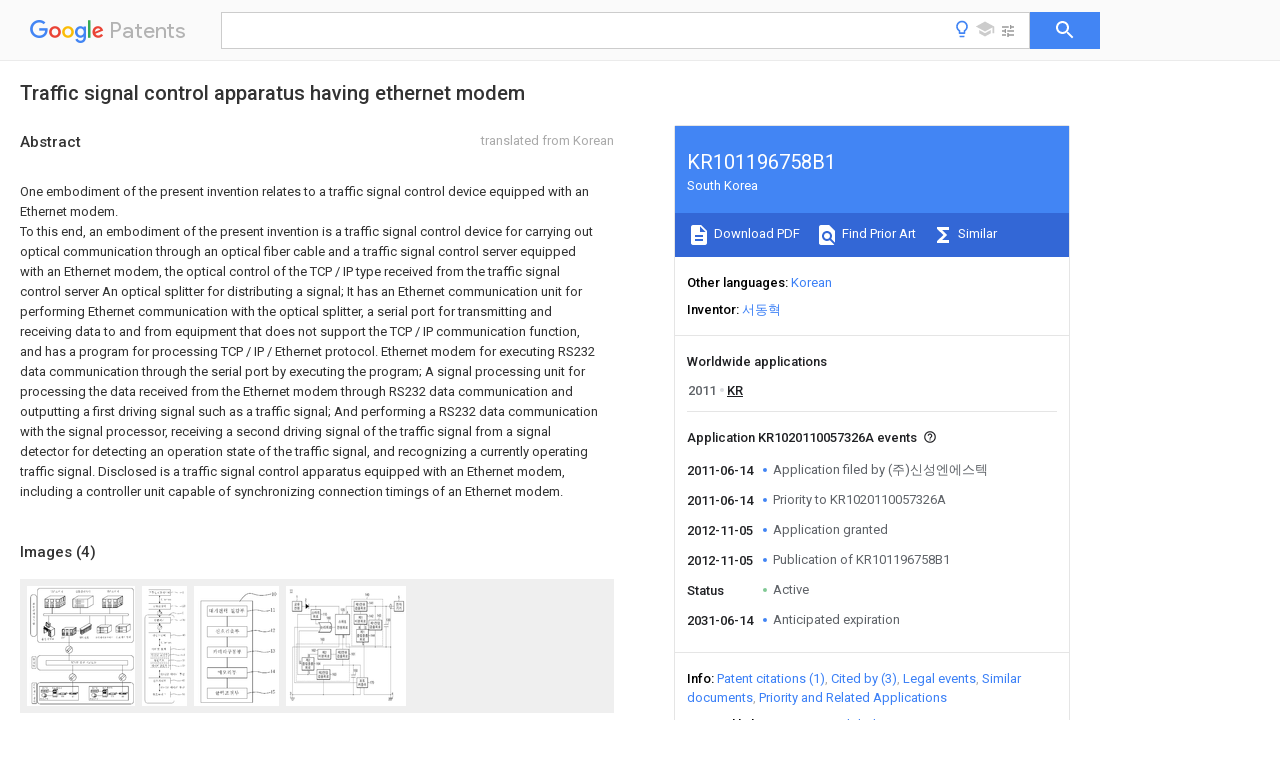

--- FILE ---
content_type: text/html
request_url: https://patents.google.com/patent/KR101196758B1/en
body_size: 35739
content:
<!DOCTYPE html>
<html lang="en">
  <head>
    <title>KR101196758B1 - Traffic signal control apparatus having ethernet modem 
        - Google Patents</title>

    <meta name="viewport" content="width=device-width, initial-scale=1">
    <meta charset="UTF-8">
    <meta name="referrer" content="origin-when-crossorigin">
    <link rel="canonical" href="https://patents.google.com/patent/KR101196758B1/en">
    <meta name="description" content="
     
      One embodiment of the present invention relates to a traffic signal control device equipped with an Ethernet modem.   To this end, an embodiment of the present invention is a traffic signal control device for carrying out optical communication through an optical fiber cable and a traffic signal control server equipped with an Ethernet modem, the optical control of the TCP / IP type received from the traffic signal control server An optical splitter for distributing a signal; It has an Ethernet communication unit for performing Ethernet communication with the optical splitter, a serial port for transmitting and receiving data to and from equipment that does not support the TCP / IP communication function, and has a program for processing TCP / IP / Ethernet protocol. Ethernet modem for executing RS232 data communication through the serial port by executing the program; A signal processing unit for processing the data received from the Ethernet modem through RS232 data communication and outputting a first driving signal such as a traffic signal; And performing a RS232 data communication with the signal processor, receiving a second driving signal of the traffic signal from a signal detector for detecting an operation state of the traffic signal, and recognizing a currently operating traffic signal. Disclosed is a traffic signal control apparatus equipped with an Ethernet modem, including a controller unit capable of synchronizing connection timings of an Ethernet modem.
     
     
         
     
   
   ">
    <meta name="DC.type" content="patent">
    <meta name="DC.title" content="Traffic signal control apparatus having ethernet modem 
       ">
    <meta name="DC.date" content="2011-06-14" scheme="dateSubmitted">
    <meta name="DC.description" content="
     
      One embodiment of the present invention relates to a traffic signal control device equipped with an Ethernet modem.   To this end, an embodiment of the present invention is a traffic signal control device for carrying out optical communication through an optical fiber cable and a traffic signal control server equipped with an Ethernet modem, the optical control of the TCP / IP type received from the traffic signal control server An optical splitter for distributing a signal; It has an Ethernet communication unit for performing Ethernet communication with the optical splitter, a serial port for transmitting and receiving data to and from equipment that does not support the TCP / IP communication function, and has a program for processing TCP / IP / Ethernet protocol. Ethernet modem for executing RS232 data communication through the serial port by executing the program; A signal processing unit for processing the data received from the Ethernet modem through RS232 data communication and outputting a first driving signal such as a traffic signal; And performing a RS232 data communication with the signal processor, receiving a second driving signal of the traffic signal from a signal detector for detecting an operation state of the traffic signal, and recognizing a currently operating traffic signal. Disclosed is a traffic signal control apparatus equipped with an Ethernet modem, including a controller unit capable of synchronizing connection timings of an Ethernet modem.
     
     
         
     
   
   ">
    <meta name="citation_patent_application_number" content="KR:1020110057326A">
    <meta name="citation_pdf_url" content="https://patentimages.storage.googleapis.com/0d/c0/fb/2dd9fad93a2e6e/KR101196758B1.pdf">
    <meta name="citation_patent_number" content="KR:101196758:B1">
    <meta name="DC.date" content="2012-11-05" scheme="issue">
    <meta name="DC.contributor" content="서동혁" scheme="inventor">
    <meta name="DC.contributor" content="(주)신성엔에스텍" scheme="assignee">
    <meta name="DC.relation" content="KR:200402834:Y1" scheme="references">
    <link rel="stylesheet" href="https://fonts.googleapis.com/css?family=Roboto:400,400italic,500,500italic,700">
    <link rel="stylesheet" href="https://fonts.googleapis.com/css?family=Product+Sans">
    <link rel="stylesheet" href="https://fonts.googleapis.com/css2?family=Google+Sans:wght@400;500;700">

    <style>
      
      #gb { top: 15px; left: auto; right: 0; width: auto; min-width: 135px !important; }   
      body { transition: none; }
    </style>
    <script></script>

    <script>
      window.version = 'patent-search.search_20250707_RC00';

      function sendFeedback() {
        userfeedback.api.startFeedback({
          'productId': '713680',
          'bucket': 'patent-search-web',
          'productVersion': window.version,
        });
      }

      window.experiments = {};
      window.experiments.patentCountries = "ae,ag,al,am,ao,ap,ar,at,au,aw,az,ba,bb,bd,be,bf,bg,bh,bj,bn,bo,br,bw,bx,by,bz,ca,cf,cg,ch,ci,cl,cm,cn,co,cr,cs,cu,cy,cz,dd,de,dj,dk,dm,do,dz,ea,ec,ee,eg,em,ep,es,fi,fr,ga,gb,gc,gd,ge,gh,gm,gn,gq,gr,gt,gw,hk,hn,hr,hu,ib,id,ie,il,in,ir,is,it,jo,jp,ke,kg,kh,km,kn,kp,kr,kw,kz,la,lc,li,lk,lr,ls,lt,lu,lv,ly,ma,mc,md,me,mg,mk,ml,mn,mo,mr,mt,mw,mx,my,mz,na,ne,ng,ni,nl,no,nz,oa,om,pa,pe,pg,ph,pl,pt,py,qa,ro,rs,ru,rw,sa,sc,sd,se,sg,si,sk,sl,sm,sn,st,su,sv,sy,sz,td,tg,th,tj,tm,tn,tr,tt,tw,tz,ua,ug,us,uy,uz,vc,ve,vn,wo,yu,za,zm,zw";
      
      
      window.experiments.keywordWizard = true;
      
      
      
      window.experiments.definitions = true;
      window.experiments.plogs = true;

      window.Polymer = {
        dom: 'shady',
        lazyRegister: true,
      };
    </script>

    <script src="//www.gstatic.com/patent-search/frontend/patent-search.search_20250707_RC00/scs/compiled_dir/webcomponentsjs/webcomponents-lite.min.js"></script>
    <link rel="import" href="//www.gstatic.com/patent-search/frontend/patent-search.search_20250707_RC00/scs/compiled_dir/search-app-vulcanized.html">
  </head>
  <body unresolved>
    
    
    <script></script>
    <script src="//www.gstatic.com/patent-search/frontend/patent-search.search_20250707_RC00/scs/compiled_dir/search-app-vulcanized.js"></script>
    <search-app>
      
      

      <article class="result" itemscope itemtype="http://schema.org/ScholarlyArticle">
  <h1 itemprop="pageTitle">KR101196758B1 - Traffic signal control apparatus having ethernet modem 
        - Google Patents</h1>
  <span itemprop="title">Traffic signal control apparatus having ethernet modem 
       </span>

  <meta itemprop="type" content="patent">
  <a href="https://patentimages.storage.googleapis.com/0d/c0/fb/2dd9fad93a2e6e/KR101196758B1.pdf" itemprop="pdfLink">Download PDF</a>
  <h2>Info</h2>

  <dl>
    <dt>Publication number</dt>
    <dd itemprop="publicationNumber">KR101196758B1</dd>
    <meta itemprop="numberWithoutCodes" content="101196758">
    <meta itemprop="kindCode" content="B1">
    <meta itemprop="publicationDescription" content="Patent specification">
    <span>KR101196758B1</span>
    <span>KR1020110057326A</span>
    <span>KR20110057326A</span>
    <span>KR101196758B1</span>
    <span>KR 101196758 B1</span>
    <span>KR101196758 B1</span>
    <span>KR 101196758B1</span>
    <span>KR 1020110057326 A</span>
    <span>KR1020110057326 A</span>
    <span>KR 1020110057326A</span>
    <span>KR 20110057326 A</span>
    <span>KR20110057326 A</span>
    <span>KR 20110057326A</span>
    <span>KR 101196758 B1</span>
    <span>KR101196758 B1</span>
    <span>KR 101196758B1</span>

    <dt>Authority</dt>
    <dd itemprop="countryCode">KR</dd>
    <dd itemprop="countryName">South Korea</dd>

    <dt>Prior art keywords</dt>
    <dd itemprop="priorArtKeywords" repeat>signal</dd>
    <dd itemprop="priorArtKeywords" repeat>circuit</dd>
    <dd itemprop="priorArtKeywords" repeat>traffic</dd>
    <dd itemprop="priorArtKeywords" repeat>traffic signal</dd>
    <dd itemprop="priorArtKeywords" repeat>ethernet</dd>

    <dt>Prior art date</dt>
    <dd><time itemprop="priorArtDate" datetime="2011-06-14">2011-06-14</time></dd>

    <dt>Legal status (The legal status is an assumption and is not a legal conclusion. Google has not performed a legal analysis and makes no representation as to the accuracy of the status listed.)</dt>
    <dd itemprop="legalStatusIfi" itemscope>
      <span itemprop="status">Active</span>
    </dd>
  </dl>

  <dt>Application number</dt>
  <dd itemprop="applicationNumber">KR1020110057326A</dd>

  <dt>Other languages</dt>
  <dd itemprop="otherLanguages" itemscope repeat>
    <a href="/patent/KR101196758B1/ko">
      <span itemprop="name">Korean</span> (<span itemprop="code">ko</span>)
    </a>
  </dd>

  

  <dt>Inventor</dt>
  <dd itemprop="inventor" repeat>서동혁</dd>

  

  <dt>Original Assignee</dt>
  <dd itemprop="assigneeOriginal" repeat>(주)신성엔에스텍</dd>

  <dt>Priority date (The priority date is an assumption and is not a legal conclusion. Google has not performed a legal analysis and makes no representation as to the accuracy of the date listed.)</dt>
  <dd><time itemprop="priorityDate" datetime="2011-06-14">2011-06-14</time></dd>

  <dt>Filing date</dt>
  <dd><time itemprop="filingDate" datetime="2011-06-14">2011-06-14</time></dd>

  <dt>Publication date</dt>
  <dd><time itemprop="publicationDate" datetime="2012-11-05">2012-11-05</time></dd>

  
  <dd itemprop="events" itemscope repeat>
    <time itemprop="date" datetime="2011-06-14">2011-06-14</time>
    <span itemprop="title">Application filed by (주)신성엔에스텍</span>
    <span itemprop="type">filed</span>
    <span itemprop="critical" content="true" bool>Critical</span>
    
    
    
    <span itemprop="assigneeSearch">(주)신성엔에스텍</span>
  </dd>
  <dd itemprop="events" itemscope repeat>
    <time itemprop="date" datetime="2011-06-14">2011-06-14</time>
    <span itemprop="title">Priority to KR1020110057326A</span>
    <span itemprop="type">priority</span>
    <span itemprop="critical" content="true" bool>Critical</span>
    
    
    <span itemprop="documentId">patent/KR101196758B1/en</span>
    
  </dd>
  <dd itemprop="events" itemscope repeat>
    <time itemprop="date" datetime="2012-11-05">2012-11-05</time>
    <span itemprop="title">Application granted</span>
    <span itemprop="type">granted</span>
    <span itemprop="critical" content="true" bool>Critical</span>
    
    
    
    
  </dd>
  <dd itemprop="events" itemscope repeat>
    <time itemprop="date" datetime="2012-11-05">2012-11-05</time>
    <span itemprop="title">Publication of KR101196758B1</span>
    <span itemprop="type">publication</span>
    <span itemprop="critical" content="true" bool>Critical</span>
    
    
    <span itemprop="documentId">patent/KR101196758B1/en</span>
    
  </dd>
  <dd itemprop="events" itemscope repeat>
    <time itemprop="date">Status</time>
    <span itemprop="title">Active</span>
    <span itemprop="type">legal-status</span>
    <span itemprop="critical" content="true" bool>Critical</span>
    <span itemprop="current" content="true" bool>Current</span>
    
    
    
  </dd>
  <dd itemprop="events" itemscope repeat>
    <time itemprop="date" datetime="2031-06-14">2031-06-14</time>
    <span itemprop="title">Anticipated expiration</span>
    <span itemprop="type">legal-status</span>
    <span itemprop="critical" content="true" bool>Critical</span>
    
    
    
    
  </dd>

  <h2>Links</h2>
  <ul>
    

    <li itemprop="links" itemscope repeat>
        <meta itemprop="id" content="espacenetLink">
        <a href="https://worldwide.espacenet.com/publicationDetails/biblio?CC=KR&amp;NR=101196758B1&amp;KC=B1&amp;FT=D" itemprop="url" target="_blank"><span itemprop="text">Espacenet</span></a>
      </li>
      

    

    <li itemprop="links" itemscope repeat>
      <meta itemprop="id" content="globalDossierLink">
      <a href="https://globaldossier.uspto.gov/result/application/KR/20110057326/1" itemprop="url" target="_blank"><span itemprop="text">Global Dossier</span></a>
    </li>

    

      

      

      
      <li itemprop="links" itemscope repeat>
        <meta itemprop="id" content="stackexchangeLink">
        <a href="https://patents.stackexchange.com/questions/tagged/KR101196758B1" itemprop="url"><span itemprop="text">Discuss</span></a>
      </li>
  </ul>

  

  <section>
    <h2>Images</h2>
    <ul>
      <li itemprop="images" itemscope repeat>
        <img itemprop="thumbnail" src="https://patentimages.storage.googleapis.com/44/e0/8c/70ffbc9d392df5/112011044688398-pat00001.png">
        <meta itemprop="full" content="https://patentimages.storage.googleapis.com/e4/dc/b5/7cf713c0f30d56/112011044688398-pat00001.png">
        <ul>
        </ul>
      </li>
      <li itemprop="images" itemscope repeat>
        <img itemprop="thumbnail" src="https://patentimages.storage.googleapis.com/89/25/5f/8d3096f221f1e2/112011044688398-pat00002.png">
        <meta itemprop="full" content="https://patentimages.storage.googleapis.com/15/06/bd/5fc85a113349ca/112011044688398-pat00002.png">
        <ul>
          <li itemprop="callouts" itemscope repeat>
            <meta itemprop="figurePage" content="1">
            <meta itemprop="id" content="10">
            <meta itemprop="label" content="controller unit">
            <span itemprop="bounds" itemscope>
              <meta itemprop="left" content="523">
              <meta itemprop="top" content="1432">
              <meta itemprop="right" content="567">
              <meta itemprop="bottom" content="1456">
            </span>
          </li>
          <li itemprop="callouts" itemscope repeat>
            <meta itemprop="figurePage" content="1">
            <meta itemprop="id" content="20">
            <meta itemprop="label" content="Optical link equipment">
            <span itemprop="bounds" itemscope>
              <meta itemprop="left" content="526">
              <meta itemprop="top" content="254">
              <meta itemprop="right" content="572">
              <meta itemprop="bottom" content="279">
            </span>
          </li>
          <li itemprop="callouts" itemscope repeat>
            <meta itemprop="figurePage" content="1">
            <meta itemprop="id" content="30">
            <meta itemprop="label" content="optical splitter">
            <span itemprop="bounds" itemscope>
              <meta itemprop="left" content="522">
              <meta itemprop="top" content="440">
              <meta itemprop="right" content="570">
              <meta itemprop="bottom" content="465">
            </span>
          </li>
          <li itemprop="callouts" itemscope repeat>
            <meta itemprop="figurePage" content="1">
            <meta itemprop="id" content="40">
            <meta itemprop="label" content="Optical link equipment">
            <span itemprop="bounds" itemscope>
              <meta itemprop="left" content="527">
              <meta itemprop="top" content="643">
              <meta itemprop="right" content="570">
              <meta itemprop="bottom" content="668">
            </span>
          </li>
          <li itemprop="callouts" itemscope repeat>
            <meta itemprop="figurePage" content="1">
            <meta itemprop="id" content="50">
            <meta itemprop="label" content="Ethernet modem">
            <span itemprop="bounds" itemscope>
              <meta itemprop="left" content="524">
              <meta itemprop="top" content="829">
              <meta itemprop="right" content="567">
              <meta itemprop="bottom" content="853">
            </span>
          </li>
          <li itemprop="callouts" itemscope repeat>
            <meta itemprop="figurePage" content="1">
            <meta itemprop="id" content="52">
            <meta itemprop="label" content="serial port">
            <span itemprop="bounds" itemscope>
              <meta itemprop="left" content="523">
              <meta itemprop="top" content="982">
              <meta itemprop="right" content="567">
              <meta itemprop="bottom" content="1007">
            </span>
          </li>
          <li itemprop="callouts" itemscope repeat>
            <meta itemprop="figurePage" content="1">
            <meta itemprop="id" content="53">
            <meta itemprop="label" content="data conversion unit">
            <span itemprop="bounds" itemscope>
              <meta itemprop="left" content="522">
              <meta itemprop="top" content="1051">
              <meta itemprop="right" content="568">
              <meta itemprop="bottom" content="1075">
            </span>
          </li>
          <li itemprop="callouts" itemscope repeat>
            <meta itemprop="figurePage" content="1">
            <meta itemprop="id" content="60">
            <meta itemprop="label" content="signal processor">
            <span itemprop="bounds" itemscope>
              <meta itemprop="left" content="523">
              <meta itemprop="top" content="1248">
              <meta itemprop="right" content="567">
              <meta itemprop="bottom" content="1274">
            </span>
          </li>
        </ul>
      </li>
      <li itemprop="images" itemscope repeat>
        <img itemprop="thumbnail" src="https://patentimages.storage.googleapis.com/bd/2f/d9/a184b6309842f0/112011044688398-pat00003.png">
        <meta itemprop="full" content="https://patentimages.storage.googleapis.com/c3/74/0f/a3f70ff72d3cea/112011044688398-pat00003.png">
        <ul>
          <li itemprop="callouts" itemscope repeat>
            <meta itemprop="figurePage" content="2">
            <meta itemprop="id" content="10">
            <meta itemprop="label" content="controller unit">
            <span itemprop="bounds" itemscope>
              <meta itemprop="left" content="555">
              <meta itemprop="top" content="46">
              <meta itemprop="right" content="599">
              <meta itemprop="bottom" content="70">
            </span>
          </li>
          <li itemprop="callouts" itemscope repeat>
            <meta itemprop="figurePage" content="2">
            <meta itemprop="id" content="11">
            <meta itemprop="label" content="power saving unit">
            <span itemprop="bounds" itemscope>
              <meta itemprop="left" content="543">
              <meta itemprop="top" content="161">
              <meta itemprop="right" content="590">
              <meta itemprop="bottom" content="187">
            </span>
          </li>
          <li itemprop="callouts" itemscope repeat>
            <meta itemprop="figurePage" content="2">
            <meta itemprop="id" content="12">
            <meta itemprop="label" content="signal detector">
            <span itemprop="bounds" itemscope>
              <meta itemprop="left" content="547">
              <meta itemprop="top" content="313">
              <meta itemprop="right" content="588">
              <meta itemprop="bottom" content="336">
            </span>
          </li>
          <li itemprop="callouts" itemscope repeat>
            <meta itemprop="figurePage" content="2">
            <meta itemprop="id" content="13">
            <meta itemprop="label" content="camera driver">
            <span itemprop="bounds" itemscope>
              <meta itemprop="left" content="544">
              <meta itemprop="top" content="462">
              <meta itemprop="right" content="590">
              <meta itemprop="bottom" content="486">
            </span>
          </li>
          <li itemprop="callouts" itemscope repeat>
            <meta itemprop="figurePage" content="2">
            <meta itemprop="id" content="14">
            <meta itemprop="label" content="memory unit">
            <span itemprop="bounds" itemscope>
              <meta itemprop="left" content="545">
              <meta itemprop="top" content="612">
              <meta itemprop="right" content="590">
              <meta itemprop="bottom" content="635">
            </span>
          </li>
          <li itemprop="callouts" itemscope repeat>
            <meta itemprop="figurePage" content="2">
            <meta itemprop="id" content="15">
            <meta itemprop="label" content="clock control unit">
            <span itemprop="bounds" itemscope>
              <meta itemprop="left" content="546">
              <meta itemprop="top" content="764">
              <meta itemprop="right" content="589">
              <meta itemprop="bottom" content="787">
            </span>
          </li>
        </ul>
      </li>
      <li itemprop="images" itemscope repeat>
        <img itemprop="thumbnail" src="https://patentimages.storage.googleapis.com/1f/1e/5a/c1db9f83b1888b/112011044688398-pat00004.png">
        <meta itemprop="full" content="https://patentimages.storage.googleapis.com/01/67/80/ad79ce5ca38a40/112011044688398-pat00004.png">
        <ul>
          <li itemprop="callouts" itemscope repeat>
            <meta itemprop="figurePage" content="3">
            <meta itemprop="id" content="11">
            <meta itemprop="label" content="power saving unit">
            <span itemprop="bounds" itemscope>
              <meta itemprop="left" content="20">
              <meta itemprop="top" content="16">
              <meta itemprop="right" content="31">
              <meta itemprop="bottom" content="30">
            </span>
          </li>
          <li itemprop="callouts" itemscope repeat>
            <meta itemprop="figurePage" content="3">
            <meta itemprop="id" content="110">
            <meta itemprop="label" content="start circuit">
            <span itemprop="bounds" itemscope>
              <meta itemprop="left" content="183">
              <meta itemprop="top" content="134">
              <meta itemprop="right" content="203">
              <meta itemprop="bottom" content="147">
            </span>
          </li>
          <li itemprop="callouts" itemscope repeat>
            <meta itemprop="figurePage" content="3">
            <meta itemprop="id" content="120">
            <meta itemprop="label" content="power supply circuit">
            <span itemprop="bounds" itemscope>
              <meta itemprop="left" content="273">
              <meta itemprop="top" content="111">
              <meta itemprop="right" content="292">
              <meta itemprop="bottom" content="125">
            </span>
          </li>
          <li itemprop="callouts" itemscope repeat>
            <meta itemprop="figurePage" content="3">
            <meta itemprop="id" content="130">
            <meta itemprop="label" content="double layer capacitor">
            <span itemprop="bounds" itemscope>
              <meta itemprop="left" content="503">
              <meta itemprop="top" content="163">
              <meta itemprop="right" content="521">
              <meta itemprop="bottom" content="176">
            </span>
          </li>
          <li itemprop="callouts" itemscope repeat>
            <meta itemprop="figurePage" content="3">
            <meta itemprop="id" content="140">
            <meta itemprop="label" content="signal generation circuit">
            <span itemprop="bounds" itemscope>
              <meta itemprop="left" content="397">
              <meta itemprop="top" content="36">
              <meta itemprop="right" content="417">
              <meta itemprop="bottom" content="50">
            </span>
          </li>
          <li itemprop="callouts" itemscope repeat>
            <meta itemprop="figurePage" content="3">
            <meta itemprop="id" content="141">
            <meta itemprop="label" content="current detection circuit">
            <span itemprop="bounds" itemscope>
              <meta itemprop="left" content="416">
              <meta itemprop="top" content="79">
              <meta itemprop="right" content="434">
              <meta itemprop="bottom" content="92">
            </span>
          </li>
          <li itemprop="callouts" itemscope repeat>
            <meta itemprop="figurePage" content="3">
            <meta itemprop="id" content="142">
            <meta itemprop="label" content="differential circuit">
            <span itemprop="bounds" itemscope>
              <meta itemprop="left" content="415">
              <meta itemprop="top" content="141">
              <meta itemprop="right" content="438">
              <meta itemprop="bottom" content="159">
            </span>
          </li>
          <li itemprop="callouts" itemscope repeat>
            <meta itemprop="figurePage" content="3">
            <meta itemprop="id" content="143">
            <meta itemprop="label" content="voltage detection circuit">
            <span itemprop="bounds" itemscope>
              <meta itemprop="left" content="453">
              <meta itemprop="top" content="139">
              <meta itemprop="right" content="477">
              <meta itemprop="bottom" content="156">
            </span>
          </li>
          <li itemprop="callouts" itemscope repeat>
            <meta itemprop="figurePage" content="3">
            <meta itemprop="id" content="150">
            <meta itemprop="label" content="double layer capacitor">
            <span itemprop="bounds" itemscope>
              <meta itemprop="left" content="338">
              <meta itemprop="top" content="416">
              <meta itemprop="right" content="360">
              <meta itemprop="bottom" content="430">
            </span>
          </li>
          <li itemprop="callouts" itemscope repeat>
            <meta itemprop="figurePage" content="3">
            <meta itemprop="id" content="160">
            <meta itemprop="label" content="signal generation circuit">
            <span itemprop="bounds" itemscope>
              <meta itemprop="left" content="172">
              <meta itemprop="top" content="260">
              <meta itemprop="right" content="192">
              <meta itemprop="bottom" content="274">
            </span>
          </li>
          <li itemprop="callouts" itemscope repeat>
            <meta itemprop="figurePage" content="3">
            <meta itemprop="id" content="161">
            <meta itemprop="label" content="current detection circuit">
            <span itemprop="bounds" itemscope>
              <meta itemprop="left" content="327">
              <meta itemprop="top" content="334">
              <meta itemprop="right" content="346">
              <meta itemprop="bottom" content="349">
            </span>
          </li>
          <li itemprop="callouts" itemscope repeat>
            <meta itemprop="figurePage" content="3">
            <meta itemprop="id" content="162">
            <meta itemprop="label" content="differential circuit">
            <span itemprop="bounds" itemscope>
              <meta itemprop="left" content="128">
              <meta itemprop="top" content="316">
              <meta itemprop="right" content="157">
              <meta itemprop="bottom" content="328">
            </span>
          </li>
          <li itemprop="callouts" itemscope repeat>
            <meta itemprop="figurePage" content="3">
            <meta itemprop="id" content="163">
            <meta itemprop="label" content="voltage detection circuit">
            <span itemprop="bounds" itemscope>
              <meta itemprop="left" content="230">
              <meta itemprop="top" content="436">
              <meta itemprop="right" content="250">
              <meta itemprop="bottom" content="449">
            </span>
          </li>
          <li itemprop="callouts" itemscope repeat>
            <meta itemprop="figurePage" content="3">
            <meta itemprop="id" content="170">
            <meta itemprop="label" content="photocoupler">
            <span itemprop="bounds" itemscope>
              <meta itemprop="left" content="420">
              <meta itemprop="top" content="476">
              <meta itemprop="right" content="442">
              <meta itemprop="bottom" content="490">
            </span>
          </li>
          <li itemprop="callouts" itemscope repeat>
            <meta itemprop="figurePage" content="3">
            <meta itemprop="id" content="180">
            <meta itemprop="label" content="logic circuit">
            <span itemprop="bounds" itemscope>
              <meta itemprop="left" content="203">
              <meta itemprop="top" content="153">
              <meta itemprop="right" content="223">
              <meta itemprop="bottom" content="166">
            </span>
          </li>
          <li itemprop="callouts" itemscope repeat>
            <meta itemprop="figurePage" content="3">
            <meta itemprop="id" content="2">
            <meta itemprop="label" content="rectifier">
            <span itemprop="bounds" itemscope>
              <meta itemprop="left" content="277">
              <meta itemprop="top" content="128">
              <meta itemprop="right" content="287">
              <meta itemprop="bottom" content="141">
            </span>
          </li>
          <li itemprop="callouts" itemscope repeat>
            <meta itemprop="figurePage" content="3">
            <meta itemprop="id" content="2">
            <meta itemprop="label" content="rectifier">
            <span itemprop="bounds" itemscope>
              <meta itemprop="left" content="93">
              <meta itemprop="top" content="61">
              <meta itemprop="right" content="100">
              <meta itemprop="bottom" content="74">
            </span>
          </li>
          <li itemprop="callouts" itemscope repeat>
            <meta itemprop="figurePage" content="3">
            <meta itemprop="id" content="3">
            <meta itemprop="label" content="power ground">
            <span itemprop="bounds" itemscope>
              <meta itemprop="left" content="18">
              <meta itemprop="top" content="531">
              <meta itemprop="right" content="26">
              <meta itemprop="bottom" content="544">
            </span>
          </li>
          <li itemprop="callouts" itemscope repeat>
            <meta itemprop="figurePage" content="3">
            <meta itemprop="id" content="5">
            <meta itemprop="label" content="electronic device">
            <span itemprop="bounds" itemscope>
              <meta itemprop="left" content="561">
              <meta itemprop="top" content="46">
              <meta itemprop="right" content="566">
              <meta itemprop="bottom" content="56">
            </span>
          </li>
        </ul>
      </li>
    </ul>
  </section>

  <section>
    <h2>Classifications</h2>
    <ul>
      <li>
        <ul itemprop="classifications" itemscope repeat>
          <li itemprop="classifications" itemscope repeat>
            <span itemprop="Code">G</span>&mdash;<span itemprop="Description">PHYSICS</span>
            <meta itemprop="IsCPC" content="true">
          </li>
          <li itemprop="classifications" itemscope repeat>
            <span itemprop="Code">G08</span>&mdash;<span itemprop="Description">SIGNALLING</span>
            <meta itemprop="IsCPC" content="true">
          </li>
          <li itemprop="classifications" itemscope repeat>
            <span itemprop="Code">G08G</span>&mdash;<span itemprop="Description">TRAFFIC CONTROL SYSTEMS</span>
            <meta itemprop="IsCPC" content="true">
          </li>
          <li itemprop="classifications" itemscope repeat>
            <span itemprop="Code">G08G1/00</span>&mdash;<span itemprop="Description">Traffic control systems for road vehicles</span>
            <meta itemprop="IsCPC" content="true">
          </li>
          <li itemprop="classifications" itemscope repeat>
            <span itemprop="Code">G08G1/07</span>&mdash;<span itemprop="Description">Controlling traffic signals</span>
            <meta itemprop="IsCPC" content="true">
          </li>
          <li itemprop="classifications" itemscope repeat>
            <span itemprop="Code">G08G1/075</span>&mdash;<span itemprop="Description">Ramp control</span>
            <meta itemprop="Leaf" content="true"><meta itemprop="FirstCode" content="true"><meta itemprop="IsCPC" content="true">
          </li>
        </ul>
      </li>
      <li>
        <ul itemprop="classifications" itemscope repeat>
          <li itemprop="classifications" itemscope repeat>
            <span itemprop="Code">G</span>&mdash;<span itemprop="Description">PHYSICS</span>
            <meta itemprop="IsCPC" content="true">
          </li>
          <li itemprop="classifications" itemscope repeat>
            <span itemprop="Code">G08</span>&mdash;<span itemprop="Description">SIGNALLING</span>
            <meta itemprop="IsCPC" content="true">
          </li>
          <li itemprop="classifications" itemscope repeat>
            <span itemprop="Code">G08G</span>&mdash;<span itemprop="Description">TRAFFIC CONTROL SYSTEMS</span>
            <meta itemprop="IsCPC" content="true">
          </li>
          <li itemprop="classifications" itemscope repeat>
            <span itemprop="Code">G08G1/00</span>&mdash;<span itemprop="Description">Traffic control systems for road vehicles</span>
            <meta itemprop="IsCPC" content="true">
          </li>
          <li itemprop="classifications" itemscope repeat>
            <span itemprop="Code">G08G1/09</span>&mdash;<span itemprop="Description">Arrangements for giving variable traffic instructions</span>
            <meta itemprop="IsCPC" content="true">
          </li>
          <li itemprop="classifications" itemscope repeat>
            <span itemprop="Code">G08G1/095</span>&mdash;<span itemprop="Description">Traffic lights</span>
            <meta itemprop="Leaf" content="true"><meta itemprop="IsCPC" content="true">
          </li>
        </ul>
      </li>
      <li>
        <ul itemprop="classifications" itemscope repeat>
          <li itemprop="classifications" itemscope repeat>
            <span itemprop="Code">H</span>&mdash;<span itemprop="Description">ELECTRICITY</span>
            <meta itemprop="IsCPC" content="true">
          </li>
          <li itemprop="classifications" itemscope repeat>
            <span itemprop="Code">H04</span>&mdash;<span itemprop="Description">ELECTRIC COMMUNICATION TECHNIQUE</span>
            <meta itemprop="IsCPC" content="true">
          </li>
          <li itemprop="classifications" itemscope repeat>
            <span itemprop="Code">H04N</span>&mdash;<span itemprop="Description">PICTORIAL COMMUNICATION, e.g. TELEVISION</span>
            <meta itemprop="IsCPC" content="true">
          </li>
          <li itemprop="classifications" itemscope repeat>
            <span itemprop="Code">H04N21/00</span>&mdash;<span itemprop="Description">Selective content distribution, e.g. interactive television or video on demand [VOD]</span>
            <meta itemprop="IsCPC" content="true">
          </li>
          <li itemprop="classifications" itemscope repeat>
            <span itemprop="Code">H04N21/60</span>&mdash;<span itemprop="Description">Network structure or processes for video distribution between server and client or between remote clients; Control signalling between clients, server and network components; Transmission of management data between server and client, e.g. sending from server to client commands for recording incoming content stream; Communication details between server and client </span>
            <meta itemprop="IsCPC" content="true">
          </li>
          <li itemprop="classifications" itemscope repeat>
            <span itemprop="Code">H04N21/61</span>&mdash;<span itemprop="Description">Network physical structure; Signal processing</span>
            <meta itemprop="IsCPC" content="true">
          </li>
          <li itemprop="classifications" itemscope repeat>
            <span itemprop="Code">H04N21/6106</span>&mdash;<span itemprop="Description">Network physical structure; Signal processing specially adapted to the downstream path of the transmission network</span>
            <meta itemprop="IsCPC" content="true">
          </li>
          <li itemprop="classifications" itemscope repeat>
            <span itemprop="Code">H04N21/6137</span>&mdash;<span itemprop="Description">Network physical structure; Signal processing specially adapted to the downstream path of the transmission network involving transmission via a telephone network, e.g. POTS</span>
            <meta itemprop="Leaf" content="true"><meta itemprop="IsCPC" content="true">
          </li>
        </ul>
      </li>
    </ul>
  </section>

  

  

  

  <section>
    <h2>Landscapes</h2>
    <ul>
      <li itemprop="landscapes" itemscope repeat>
        <span itemprop="name">Physics &amp; Mathematics</span>
        (<span itemprop="type">AREA</span>)
      </li>
      <li itemprop="landscapes" itemscope repeat>
        <span itemprop="name">General Physics &amp; Mathematics</span>
        (<span itemprop="type">AREA</span>)
      </li>
      <li itemprop="landscapes" itemscope repeat>
        <span itemprop="name">Engineering &amp; Computer Science</span>
        (<span itemprop="type">AREA</span>)
      </li>
      <li itemprop="landscapes" itemscope repeat>
        <span itemprop="name">Multimedia</span>
        (<span itemprop="type">AREA</span>)
      </li>
      <li itemprop="landscapes" itemscope repeat>
        <span itemprop="name">Signal Processing</span>
        (<span itemprop="type">AREA</span>)
      </li>
      <li itemprop="landscapes" itemscope repeat>
        <span itemprop="name">Small-Scale Networks</span>
        (<span itemprop="type">AREA</span>)
      </li>
    </ul>
  </section>


  <section itemprop="abstract" itemscope>
    <h2>Abstract</h2>
    <aside>Translated from <span itemprop="translatedLanguage">Korean</span></aside>
    <div itemprop="content" html><abstract mxw-id="PA101615446" lang="EN" load-source="google">
    <p num="0001a">
      <span class="notranslate"> <span class="google-src-text">본 발명의 일 실시예는 이더넷 모뎀을 장착한 교통신호 제어장치에 관한 것이다.<br/>
이를 위해 본 발명의 일 실시예는, 이더넷 모뎀을 장착하여 교통신호관제서버와 광섬유케이블을 통하여 광 통신을 수행하는 교통신호 제어장치이고, 상기 교통신호관제서버로부터 수신되는 TCP/IP 형태의 광제어신호를 분배하는 광분배기; 상기 광분배기와 이더넷 통신을 수행하는 이더넷 통신부와, TCP/IP 통신기능이 지원되지 않는 장비와 데이터를 송수신하는 직렬포트를 구비하고, TCP/IP/이더넷 프로토콜을 처리할 수 있는 프로그램을 내장하고 있으며, 상기 프로그램을 실행시켜 상기 직렬포트를 통하여 RS232 방식의 데이터 통신을 수행하는 이더넷 모뎀; 상기 이더넷 모뎀으로부터 RS232 방식의 데이터 통신을 통하여 수신된 데이터를 연산처리하여 교통신호등의 제1 구동신호를 출력하는 신호처리부; 및 상기 신호처리부와 RS232 방식의 데이터 통신을 수행하고, 상기 교통신호등의 동작상태를 검출하는 신호검출부로부터 상기 교통신호등의 제2 구동신호를 수신하여 현재 동작하는 교통신호등을 인식하며, 상기 교통신호등과의 접속타이밍을 동기화시킬 수 있는 컨트롤러부;를 포함하는 이더넷 모뎀을 장착한 교통신호 제어장치를 개시한다.</span>One embodiment of the present invention relates to a traffic signal control device equipped with an Ethernet modem. <br/> To this end, an embodiment of the present invention is a traffic signal control device for carrying out optical communication through an optical fiber cable and a traffic signal control server equipped with an Ethernet modem, the optical control of the TCP / IP type received from the traffic signal control server An optical splitter for distributing a signal; It has an Ethernet communication unit for performing Ethernet communication with the optical splitter, a serial port for transmitting and receiving data to and from equipment that does not support the TCP / IP communication function, and has a program for processing TCP / IP / Ethernet protocol. Ethernet modem for executing RS232 data communication through the serial port by executing the program; A signal processing unit for processing the data received from the Ethernet modem through RS232 data communication and outputting a first driving signal such as a traffic signal; And performing a RS232 data communication with the signal processor, receiving a second driving signal of the traffic signal from a signal detector for detecting an operation state of the traffic signal, and recognizing a currently operating traffic signal. Disclosed is a traffic signal control apparatus equipped with an Ethernet modem, including a controller unit capable of synchronizing connection timings of an Ethernet modem.</span>
    </p>
    <p num="0002a">
      <figref num="2"> </figref>
    </p>
  </abstract>
  </div>
  </section>

  <section itemprop="description" itemscope>
    <h2>Description</h2>
    <aside>Translated from <span itemprop="translatedLanguage">Korean</span></aside>
    <div itemprop="content" html><description mxw-id="PDES52296123" lang="EN" load-source="google">
    <invention-title lang="KO">
      <span class="notranslate"> <span class="google-src-text">이더넷 모뎀을 장착한 교통신호 제어장치{TRAFFIC SIGNAL CONTROL APPARATUS HAVING ETHERNET MODEM}</span>Traffic signal controller equipped with Ethernet modem {TRAFFIC SIGNAL CONTROL APPARATUS HAVING ETHERNET MODEM}</span>
    </invention-title>
    <technical-field>
      <p num="0001">
        <span class="notranslate"> <span class="google-src-text">본 발명의 일 실시예는 이더넷 모뎀을 장착한 교통신호 제어장치에 관한 것이다.<br/> </span>One embodiment of the present invention relates to a traffic signal control device equipped with an Ethernet modem. <br/> </span>
      </p>
    </technical-field>
    <background-art>
      <p num="0002">
        <span class="notranslate"> <span class="google-src-text">종래에는 경찰청 표준 교통신호제어기용 모뎀은 교통관제센터와 표준 교통신호 제어기간에 전화회선을 통한 아날로그 통신을 사용하여 왔다.</span>Conventionally, the National Police Agency standard modem for traffic signal controllers has used analog communication over telephone lines in traffic control centers and standard traffic signal control periods.</span>
      </p>
      <p num="0003">
        <span class="notranslate"> <span class="google-src-text">최근에 경찰청에서는 교통신호 제어기의 기능향상과 효율적인 운영 및 유지관리비용의 절감을 위하여 광선로를 구축하여 교통관제센터와 표준 교통신호 제어기간 통신을 광으로 통신방식을 변경하였다.</span>Recently, the National Police Agency changed the communication method to the traffic control center and the standard traffic signal control period communication by constructing a light path in order to improve the function of the traffic signal controller and to reduce the cost of operation and maintenance.</span>
      </p>
      <p num="0004">
        <span class="notranslate"> <span class="google-src-text">그러나, 광통신을 사용한 교통관제센터와 표준 교통신호 제어기간 통신을 사용하기 위하여는 기존 표준교통신호기 외 전자교통신호기라는 기기를 센터간 통신에 부합되는 표준화된 모뎀이 필요하나, 아직 연구개발단계에 머물러 있을 뿐이다. 따라서, 현재 교통신호 제어기는 기존 아날로그 전화회선 신호로 통신을 하던 2400bps 모뎀과, 각각의 교통신호 제어기 제조사에서 표준화가 되어있지 않은 사양의 산업용 CPU 보드를 사용하여 각각의 교통신호제어기에 해당 소프트웨어를 설치하여 사용하고 있는 실정이다.<br/> </span>However, in order to use the traffic control center and the standard traffic signal control period communication using optical communication, a standardized modem suitable for inter-center communication with an electronic traffic signal device other than the existing standard traffic signal is required. There is only. Therefore, the current traffic signal controller installs the corresponding software in each traffic signal controller by using 2400bps modem which communicated with the existing analog telephone line signal and the industrial CPU board of the specification which is not standardized by each traffic signal controller manufacturer. It is being used. <br/> </span>
      </p>
    </background-art>
    <summary-of-invention>
      <tech-problem>
        <p num="0005">
          <span class="notranslate"> <span class="google-src-text">본 발명의 일 실시예는, 교통신호 관제센터와 교통신호 제어기간 통신이 전화회선을 사용한 아날로그 통신에서 광 통신으로 변경됨에 따라 이더넷 기반의 표준제어기인 이더넷용 TCP/IP 모뎀을 사용할 수 있는 이더넷 모뎀을 장착한 교통신호 제어장치를 제공하는 것을 그 목적으로 한다.</span>In one embodiment of the present invention, as the traffic signal control center and the traffic signal control period communication is changed from the analog communication using the telephone line to the optical communication, an Ethernet modem that can use a TCP / IP modem for Ethernet, which is an Ethernet-based standard controller. It is an object of the present invention to provide a traffic signal control device equipped with.</span>
        </p>
        <p num="0006">
          <span class="notranslate"> <span class="google-src-text">또한, 본 발명의 일 실시예는, 기존 아날로그 전화회선 신호로 통신을 하던 2400bps 모뎀을 대신하여 이더넷용 TCP/IP 모뎀을 사용하여 교통제어신호를 RS-232통신 신호로 변경하여 교통신호 제어기의 CPU에 접속할 수 있게 하는 이더넷 모뎀을 장착한 교통신호 제어장치를 제공하는 것을 그 목적으로 한다.<br/> </span>In addition, an embodiment of the present invention, by using a TCP / IP modem for Ethernet instead of the 2400bps modem that was used to communicate with the existing analog telephone line signal by changing the traffic control signal to RS-232 communication signal CPU of the traffic signal controller It is an object of the present invention to provide a traffic signal control device equipped with an Ethernet modem that allows access to a network. <br/> </span>
        </p>
      </tech-problem>
      <tech-solution>
        <p num="0007">
          <span class="notranslate"> <span class="google-src-text">본 발명의 일 실시예에 의한 이더넷 모뎀을 장착한 교통신호 제어장치는, 이더넷 모뎀을 장착하여 교통신호관제서버와 광섬유케이블을 통하여 광 통신을 수행하는 교통신호 제어장치이고, 상기 교통신호관제서버로부터 수신되는 TCP/IP 형태의 광제어신호를 분배하는 광분배기; 상기 광분배기와 이더넷 통신을 수행하는 이더넷 통신부와, TCP/IP 통신기능이 지원되지 않는 장비와 데이터를 송수신하는 직렬포트를 구비하고, TCP/IP/이더넷 프로토콜을 처리할 수 있는 프로그램을 내장하고 있으며, 상기 프로그램을 실행시켜 상기 직렬포트를 통하여 RS232 방식의 데이터 통신을 수행하는 이더넷 모뎀; 상기 이더넷 모뎀으로부터 RS232 방식의 데이터 통신을 통하여 수신된 데이터를 연산처리하여 교통신호등의 제1 구동신호를 출력하는 신호처리부; 및 상기 신호처리부와 RS232 방식의 데이터 통신을 수행하고, 상기 교통신호등의 동작상태를 검출하는 신호검출부로부터 상기 교통신호등의 제2 구동신호를 수신하여 현재 동작하는 교통신호등을 인식하며, 상기 교통신호등과의 접속타이밍을 동기화시킬 수 있는 컨트롤러부;를 포함하는 것을 특징으로 한다.</span>The traffic signal control apparatus equipped with an Ethernet modem according to an embodiment of the present invention is a traffic signal control apparatus for performing an optical communication through an optical fiber cable and a traffic signal control server equipped with an Ethernet modem, from the traffic signal control server An optical splitter for distributing an optical control signal of a TCP / IP type; It has an Ethernet communication unit for performing Ethernet communication with the optical splitter, a serial port for transmitting and receiving data to and from equipment that does not support the TCP / IP communication function, and has a program for processing TCP / IP / Ethernet protocol. Ethernet modem for executing RS232 data communication through the serial port by executing the program; A signal processing unit for processing the data received from the Ethernet modem through RS232 data communication and outputting a first driving signal such as a traffic signal; And performing a RS232 data communication with the signal processor, receiving a second driving signal of the traffic signal from a signal detector for detecting an operation state of the traffic signal, and recognizing a currently operating traffic signal. And a controller unit capable of synchronizing the connection timing of the controller unit.</span>
        </p>
        <p num="0008">
          <span class="notranslate"> <span class="google-src-text">상기 이더넷 모뎀은 데이터변환부를 더 포함하고, 상기 데이터변환부는 상기 TCP/IP 형태의 광제어신호를 상기 TCP/IP 통신기능이 지원되지 않는 장비에서 인식할 수 있는 형태의 데이터로 변환하여 상기 직렬포트를 통하여 상기 신호처리부로 송신하도록 하는 것을 특징으로 한다.</span>The Ethernet modem further includes a data conversion unit, and the data conversion unit converts the optical control signal of the TCP / IP type into data of a type that can be recognized by a device that does not support the TCP / IP communication function. It characterized in that the transmission to the signal processing unit through.</span>
        </p>
        <p num="0009">
          <span class="notranslate"> <span class="google-src-text">상기 제2 구동신호는 상기 교통신호등의 색상 검출신호를 포함하고, 상기 컨트롤러부는 상기 색상검출신호가 바뀌는 시간동안 교통상황을 영상녹화할 수 있도록 디지털 카메라를 구동시키는 카메라 구동부와, 상기 디지털 카메라에 연결되어 상기 디지털 카메라로부터 전송되는 영상신호를 소정 시간동안 저장하여 상기 신호처리부 및 상기 이더넷 모뎀을 통하여 상기 교통신호관제서버로 전송하는 메모리부와, 각각의 교통신호 제어장치의 접속타이밍을 조절하는 클럭조절부를 포함하는 것을 특징으로 한다.</span>The second driving signal includes a color detection signal such as the traffic signal, and the controller unit is connected to the digital camera and a camera driver for driving a digital camera to record a traffic situation during a time when the color detection signal is changed. And a memory unit for storing a video signal transmitted from the digital camera for a predetermined time and transmitting the signal to the traffic signal control server through the signal processor and the Ethernet modem, and adjusting the timing of connection of each traffic signal control device. It is characterized by including a wealth.</span>
        </p>
        <p num="0010">
          <span class="notranslate"> <span class="google-src-text">상기 컨트롤러부는 대기전력 절감부를 더 포함하되, 상기 대기전력 절감부는, 정류된 직류전압을 상대적으로 낮은 직류전압으로 변환하는 스위칭 전원회로; 상기 스위칭 전원회로로부터 전류를 공급받아 전기 에너지를 충전하는 제1 전기이중층 커패시터; 상기 제1 전기이중층 커패시터의 충전전압으로 작동하여 제1 제어신호를 발생하는 제1 제어신호 발생회로; 상기 스위칭 전원회로로부터 전류를 공급받아 전기 에너지를 충전하는 제2 전기이중층 커패시터; 상기 제2 전기이중층 커패시터의 충전전압으로 작동하여 제 2 제어신호를 발생하는 제2 제어신호 발생회로; 상기 스위칭 전원회로에 바이어스 전류를 공급하는 논리회로; 및 상기 컨트롤러부가 최초로 교류전원에 연결될 때 상기 논리회로에 스타트 전류를 공급하는 스타트 회로를 포함하는 것을 특징으로 한다.</span>The controller unit further includes a standby power saving unit, wherein the standby power saving unit, a switching power supply circuit for converting the rectified DC voltage into a relatively low DC voltage; A first electric double layer capacitor receiving electric current from the switching power supply circuit to charge electric energy; A first control signal generation circuit operating with a charging voltage of the first electric double layer capacitor to generate a first control signal; A second electric double layer capacitor receiving electric current from the switching power supply circuit to charge electric energy; A second control signal generation circuit operating with a charging voltage of the second electric double layer capacitor to generate a second control signal; A logic circuit for supplying a bias current to the switching power supply circuit; And a start circuit for supplying a start current to the logic circuit when the controller unit is first connected to an AC power source.</span>
        </p>
        <p num="0011">
          <span class="notranslate"> <span class="google-src-text">상기 제1 제어신호 발생회로는 상기 제1 전기이중층 커패시터의 충전전류를 검출하는 제1 전류검출회로; 상기 제1 전류검출회로의 출력을 미분하는 제1 미분회로; 상기 제1 전기이중층 커패시터의 충전전압을 검출하는 제1 전압검출회로; 및 상기 제1 미분회로와 상기 제1 전압검출회로의 출력에 의해 제1 제어신호를 발생하는 제1 플립플롭회로를 포함하는 것을 특징으로 한다.</span>The first control signal generation circuit includes a first current detection circuit for detecting a charging current of the first electric double layer capacitor; A first differential circuit for differentiating the output of the first current detection circuit; A first voltage detection circuit detecting a charging voltage of the first electric double layer capacitor; And a first flip-flop circuit for generating a first control signal by the output of the first differential circuit and the first voltage detection circuit.</span>
        </p>
        <p num="0012">
          <span class="notranslate"> <span class="google-src-text">상기 제1 전기이중층 커패시터와 상기 제1 제어신호 발생회로는 상기 기기접지에 연결되고, 상기 제2 전기이중층 커패시터, 상기 제2 제어신호 발생회로, 상기 논리회로 및 스타트 회로는 상기 전원접지에 연결된 것을 특징으로 한다.</span>The first electrical double layer capacitor and the first control signal generating circuit are connected to the device ground, and the second electric double layer capacitor, the second control signal generating circuit, the logic circuit, and the start circuit are connected to the power ground. It features.</span>
        </p>
        <p num="0013">
          <span class="notranslate"> <span class="google-src-text">상기 제2 제어신호 발생회로는 상기 제2 전기이중층 커패시터의 충전전류를 검출하는 제2 전류검출회로; 상기 제2 전류검출회로의 출력을 미분하는 제2 미분회로; 상기 제2 전기이중층 커패시터의 충전전압을 검출하는 제2 전압검출회로; 및 상기 제2 미분회로와 상기 제2 전압검출회로의 출력에 의해 제2 제어신호를 발생하는 제2 플립플롭회로를 포함하는 것을 특징으로 한다.<br/> </span>The second control signal generation circuit includes a second current detection circuit for detecting a charging current of the second electric double layer capacitor; A second differential circuit for differentiating the output of the second current detection circuit; A second voltage detection circuit detecting a charging voltage of the second electric double layer capacitor; And a second flip-flop circuit for generating a second control signal by the output of the second differential circuit and the second voltage detection circuit. <br/> </span>
        </p>
      </tech-solution>
      <advantageous-effects>
        <p num="0014">
          <span class="notranslate"> <span class="google-src-text">본 발명의 일 실시예에 따른 이더넷 모뎀을 장착한 교통신호 제어장치에 의하면, 교통신호 관제센터와 교통신호 제어기간 통신이 전화회선을 사용한 아날로그 통신에서 광 통신으로 변경됨에 따라 이더넷 기반의 표준제어기인 이더넷용 TCP/IP 모뎀을 사용할 수 있게 된다.</span>According to an apparatus for controlling a traffic signal equipped with an Ethernet modem according to an embodiment of the present invention, as the communication between the traffic signal control center and the traffic signal control period is changed from analog communication using a telephone line to optical communication, A TCP / IP modem for Ethernet will be available.</span>
        </p>
        <p num="0015">
          <span class="notranslate"> <span class="google-src-text">본 발명의 일 실시예에 따른 이더넷 모뎀을 장착한 교통신호 제어장치에 의하면, 기존 아날로그 전화회선 신호로 통신을 하던 2400bps 모뎀을 대신하여 이더넷용 TCP/IP 모뎀을 사용하여 교통제어신호를 RS-232통신 신호로 변경하여 교통신호 제어기의 CPU에 접속할 수 있게 하는 교통신호 제어장치를 제공할 수 있다.</span>According to the traffic signal control apparatus equipped with an Ethernet modem according to an embodiment of the present invention, the RS-232 traffic control signal using the TCP / IP modem for Ethernet in place of the 2400bps modem used to communicate with the existing analog telephone line signal It is possible to provide a traffic signal control device that can be connected to the CPU of the traffic signal controller by changing to a communication signal.</span>
        </p>
        <p num="0016">
          <span class="notranslate"> <span class="google-src-text">또한, 본 발명의 일 실시예에 따른 이더넷 모뎀을 장착한 교통신호 제어장치에 의하면, 표준화되어 있지 않은 TCP/IP 통신장비를 표준화할 수 있다. </span>In addition, according to the traffic signal control device equipped with an Ethernet modem according to an embodiment of the present invention, it is possible to standardize the TCP / IP communication equipment that is not standardized.</span>
        </p>
        <p num="0017">
          <span class="notranslate"> <span class="google-src-text">또한, 본 발명의 일 실시예에 따른 이더넷 모뎀을 장착한 교통신호 제어장치에 의하면, 표준화된 교통신호 제어기 이외의 내구연한이 안된 전자교통신호제어기도 광통신을 수행할 수 있게 된다.<br/> </span>In addition, according to the traffic signal control device equipped with an Ethernet modem according to an embodiment of the present invention, the non-durable electronic traffic signal controller other than the standardized traffic signal controller can also perform optical communication. <br/> </span>
        </p>
      </advantageous-effects>
    </summary-of-invention>
    <description-of-drawings>
      <p num="0018">
        <span class="notranslate"> <span class="google-src-text">도 1은 본 발명에 따른 이더넷 모뎀을 장착한 교통신호 제어장치가 적용되는 교통관제 센터시스템과 로컬 제어장치 간에 정보의 연계체계를 나타내는 도면이다.<br/>
도 2는 본 발명에 따른 이더넷 모뎀을 장착한 교통신호 제어장치의 구성을 나타내는 도면이다.<br/>
도 3은 도 2의 컨트롤러부의 구성을 나타내는 블록도이다.<br/>
도 4는 도 3의 컨트롤러부의 대기전력절감부를 나타내는 회로도이다.</span>1 is a diagram illustrating a linkage system of information between a traffic control center system to which a traffic signal control apparatus equipped with an Ethernet modem according to the present invention and a local control apparatus are applied. <br/> 2 is a view showing the configuration of a traffic signal control apparatus equipped with an Ethernet modem according to the present invention. <br/> 3 is a block diagram illustrating a configuration of the controller of FIG. 2. <br/> 4 is a circuit diagram illustrating a standby power saving unit of the controller of FIG. 3.</span>
      </p>
    </description-of-drawings>
    <description-of-embodiments>
      <p num="0019">
        <span class="notranslate"> <span class="google-src-text">본 발명이 속하는 기술 분야에서 통상의 지식을 가진 자가 본 발명을 용이하게 실시할 수 있을 정도로 본 발명의 바람직한 일 실시예를 첨부된 도면을 참조하여 상세하게 설명하면 다음과 같다.<br/> </span>DETAILED DESCRIPTION OF EXEMPLARY EMBODIMENTS Hereinafter, preferred embodiments of the present invention will be described in detail with reference to the accompanying drawings, in which those skilled in the art can readily implement the present invention. <br/> </span>
      </p>
      <p num="0020">
        <span class="notranslate"> <span class="google-src-text">도 1은 본 발명에 따른 이더넷 모뎀을 장착한 교통신호 제어장치가 적용되는 교통관제 센터시스템과 로컬 제어장치 간에 정보의 연계체계를 나타내는 도면이다.</span>1 is a diagram illustrating a linkage system of information between a traffic control center system to which a traffic signal control apparatus equipped with an Ethernet modem according to the present invention and a local control apparatus are applied.</span>
      </p>
      <p num="0021">
        <span class="notranslate"> <span class="google-src-text">본 발명에 따른 이더넷 모뎀을 장착한 교통신호 제어장치는 TCP/IP 통신프로토콜을 기반으로 한 로컬제어장치에 포함된 장치로서, 교통관제 시스템과 로컬제어장치 간에 광통신을 통하여 신호제어기의 운전정보(즉, 제어 및 상태정보)를 송수신하게 된다. </span>The traffic signal control apparatus equipped with an Ethernet modem according to the present invention is a device included in a local control apparatus based on the TCP / IP communication protocol, and the operation information of the signal controller through optical communication between the traffic control system and the local control apparatus (that is, Control and status information).</span>
      </p>
      <p num="0022">
        <span class="notranslate"> <span class="google-src-text">일반적으로, TCP/IP 통신에서 일반적인 시스템 구성 체계는 데이터베이스서버(host server)와 통신서버를 중심으로 로컬제어장치와 연결된다. 상기 교통관제 센터시스템은 내부백본망을 기반으로 신호관리서버(host), 신호제어서버(regional computer)와 통신서버로 구성된다. 또한, 로컬 제어장치와의 통신은 상기 통신서버에서 관리하며, 상기 신호제어서버에서는 특정지역에 소속된 로컬제어장치의 신호시간을 실시간으로 산출 관리한다. 한편, 교통관제 센터시스템과 로컬제어장치 간은 TCP/IP 프로토콜을 기반으로 하고, 이는 교통정보 및 제어시스템 데이터 인터페이스 규격으로 2002년도에 국내 KS표준으로 채택된 방식을 따르기로 한다. 또한, 교통관제 시스템과 로컬제어장치간에 송수신되는 송수신 데이터의 인코딩 형식은 BER(Basic Encoding Rules), PER(Basic Encoding Rules) 및 OER(Basic Encoding Rules) 등을 사용할 수 있다. 또한, 로컬제어장치는 교통신호등, 도로 위의 차량을 검지하는 차량검지기, 상기 교통신호등의 신호를 제어하는 신호제어기, 각각의 데이터 네트워크를 위한 VPN(Virtual Private Network) 및 RT(Remote Terminal) 등이 구비되어 있다. </span>In general, the general system configuration system in TCP / IP communication is connected to a local control device centering on a host server and a communication server. The traffic control center system is composed of a signal management server (host), a signal control server (regional computer) and a communication server based on the internal backbone network. In addition, communication with the local control device is managed by the communication server, and the signal control server calculates and manages the signal time of the local control device belonging to a specific region in real time. Meanwhile, the traffic control center system and the local control device are based on the TCP / IP protocol, which will follow the method adopted as the Korean KS standard in 2002 as the traffic information and control system data interface standard. In addition, the encoding format of the transmission / reception data transmitted and received between the traffic control system and the local control device may use BER (Basic Encoding Rules), PER (Basic Encoding Rules), OER (Basic Encoding Rules), and the like. In addition, the local control device includes a traffic light, a vehicle detector for detecting a vehicle on a road, a signal controller for controlling a signal of the traffic light, a virtual private network (VPN) and a remote terminal (RT) for each data network. It is provided.</span>
      </p>
      <p num="0023">
        <span class="notranslate"> <span class="google-src-text">이하에서는 상기와 같이 구성된 교통관제 시스템을 교통신호 관제서버로 통칭하기로 한다. </span>Hereinafter, the traffic control system configured as described above will be collectively referred to as a traffic signal control server.</span>
      </p>
      <p num="0024">
        <span class="notranslate"> <span class="google-src-text">본 발명에서는 상기 교통신호 관제서버와 상기 로컬제어장치가 광 통신을 수행하는 조건 하에서, 상기 로컬제어장치를 구성하는 신호제어기에 이더넷용 TCP/IP 모뎀을 설치하여 사용하게 함으로써, 표준화되어 있지 않은 TCP/IP 통신장비를 표준화할 수 있게 된다. 이하에서는, 상기 신호제어기를 교통신호 제어장치라 통칭하기로 한다.<br/> </span>In the present invention, the TCP / IP modem for Ethernet is installed in a signal controller constituting the local control apparatus under conditions that the traffic signal control server and the local control apparatus perform optical communication. / IP communication equipment can be standardized. Hereinafter, the signal controller will be referred to as a traffic signal controller. <br/> </span>
      </p>
      <p num="0025">
        <span class="notranslate"> <span class="google-src-text">도 2는 본 발명에 따른 이더넷 모뎀을 장착한 교통신호 제어장치의 구성을 나타내는 도면이고, 도 3은 도 2의 컨트롤러부의 구성을 나타내는 블록도이다.</span>2 is a view showing the configuration of a traffic signal control apparatus equipped with an Ethernet modem according to the present invention, Figure 3 is a block diagram showing the configuration of the controller of FIG.</span>
      </p>
      <p num="0026">
        <span class="notranslate"> <span class="google-src-text">도 2 내지 도 3에 도시된 바와 같이, 본 발명에 따른 이더넷 모뎀을 장착한 교통신호 제어장치(C)는, 광분배기(30), 이더넷 모뎀(50), 신호처리부(60), 컨트롤러부(10)를 포함한다.</span>2 to 3, the traffic signal control device (C) equipped with an Ethernet modem according to the present invention, the <figure-callout id="30" label="optical splitter" filenames="112011044688398-pat00002.png" state="{{state}}">optical splitter</figure-callout> 30, <figure-callout id="50" label="Ethernet modem" filenames="112011044688398-pat00002.png" state="{{state}}">Ethernet modem</figure-callout> 50, <figure-callout id="60" label="signal processing unit" filenames="112011044688398-pat00002.png" state="{{state}}">signal processing unit</figure-callout> 60, controller unit ( 10).</span>
      </p>
      <p num="0027">
        <span class="notranslate"> <span class="google-src-text">상기 광분배기(30)는 상기 교통신호관제서버(S)로부터 수신되는 TCP/IP 형태의 광제어신호를 분배한다. 즉, 이러한 광분배기(30)는 상기 TCP/IP 형태의 광제어신호를 이더넷 모뎀(50)으로 전송하기 위하여, 하나의 광제어신호를 적어도 하나 이상의 다수 개의 신호로 분기하게 된다. 또한, 상기 광분배기(30)는 적어도 하나 이상의 광분배기(30)를 트리 형태로 연결하여 사용할 수도 있다.</span>The <figure-callout id="30" label="optical splitter" filenames="112011044688398-pat00002.png" state="{{state}}">optical splitter</figure-callout> 30 distributes the TCP / IP type optical control signal received from the traffic signal control server (S). That is, the <figure-callout id="30" label="optical splitter" filenames="112011044688398-pat00002.png" state="{{state}}">optical splitter</figure-callout> 30 branches one optical control signal into at least one or more signals in order to transmit the optical control signal of the TCP / IP type to the <figure-callout id="50" label="Ethernet modem" filenames="112011044688398-pat00002.png" state="{{state}}">Ethernet modem</figure-callout> 50. In addition, the <figure-callout id="30" label="optical splitter" filenames="112011044688398-pat00002.png" state="{{state}}">optical splitter</figure-callout> 30 may be used by connecting at least one or more <figure-callout id="30" label="optical splitters" filenames="112011044688398-pat00002.png" state="{{state}}">optical splitters</figure-callout> 30 in a tree form.</span>
      </p>
      <p num="0028">
        <span class="notranslate"> <span class="google-src-text">상기 이더넷 모뎀(50)은 이더넷용 TCP/IP 모뎀으로서, 상기 광분배기(30)와 이더넷 통신을 수행하는 이더넷 통신부(51)와, TCP/IP 통신기능이 지원되지 않는 장비와 데이터를 송수신하는 직렬포트(52)를 구비한다. 여기서, 상기 직렬포트(52)는 상기 광분배기(30)로부터 수신된 TCP/IP 통신 데이터를 RS232 통신데이터로 변경하는 역할을 수행한다. 상기 이더넷 모뎀(50)은 TCP/IP/이더넷 프로토콜을 처리할 수 있는 프로그램을 내장하고 있으며, 상기 프로그램을 실행시켜 상기 직렬포트(52)를 통하여 RS232 방식의 데이터 통신을 수행한다. 또한, 상기 이더넷 모뎀(50)은 데이터변환부(53)를 더 포함한다. 여기서, 상기 데이터변환부(53)는 상기 TCP/IP 형태의 광제어신호를 상기 TCP/IP 통신기능이 지원되지 않는 장비에서 인식할 수 있는 형태의 데이터로 변환하여 상기 직렬포트(52)를 통하여 상기 신호처리부(60)로 송신하도록 한다. </span>The <figure-callout id="50" label="Ethernet modem" filenames="112011044688398-pat00002.png" state="{{state}}">Ethernet modem</figure-callout> 50 is a TCP / IP modem for Ethernet. The <figure-callout id="50" label="Ethernet modem" filenames="112011044688398-pat00002.png" state="{{state}}">Ethernet modem</figure-callout> 50 performs an Ethernet communication with the <figure-callout id="30" label="optical splitter" filenames="112011044688398-pat00002.png" state="{{state}}">optical splitter</figure-callout> 30 and a serial device that transmits and receives data to and from equipment that does not support the TCP / IP communication function. A <figure-callout id="52" label="port" filenames="112011044688398-pat00002.png" state="{{state}}">port</figure-callout> 52 is provided. Here, the <figure-callout id="52" label="serial port" filenames="112011044688398-pat00002.png" state="{{state}}">serial port</figure-callout> 52 changes the TCP / IP communication data received from the <figure-callout id="30" label="optical splitter" filenames="112011044688398-pat00002.png" state="{{state}}">optical splitter</figure-callout> 30 into RS232 communication data. The <figure-callout id="50" label="Ethernet modem" filenames="112011044688398-pat00002.png" state="{{state}}">Ethernet modem</figure-callout> 50 has a built-in program capable of processing TCP / IP / Ethernet protocol, and executes the program to perform RS232 data communication through the <figure-callout id="52" label="serial port" filenames="112011044688398-pat00002.png" state="{{state}}">serial port</figure-callout> 52. In addition, the <figure-callout id="50" label="Ethernet modem" filenames="112011044688398-pat00002.png" state="{{state}}">Ethernet modem</figure-callout> 50 further includes a <figure-callout id="53" label="data converter" filenames="112011044688398-pat00002.png" state="{{state}}">data converter</figure-callout> 53. Here, the <figure-callout id="53" label="data conversion unit" filenames="112011044688398-pat00002.png" state="{{state}}">data conversion unit</figure-callout> 53 converts the optical control signal of the TCP / IP type into data of a type that can be recognized by a device that does not support the TCP / IP communication function through the <figure-callout id="52" label="serial port" filenames="112011044688398-pat00002.png" state="{{state}}">serial port</figure-callout> 52. The <figure-callout id="60" label="signal processor" filenames="112011044688398-pat00002.png" state="{{state}}">signal processor</figure-callout> 60 transmits the signal.</span>
      </p>
      <p num="0029">
        <span class="notranslate"> <span class="google-src-text">따라서, 본 발명에서는 표준규격서에 의하여 제작된 기존 아날로그 전화회선 신호로 통신을 하던 2400bps 모뎀을 대신하여 이더넷용 TCP/IP 모뎀을 부착하여, 교통 신호를 RS-232통신 신호로 변경한 후, 교통신호제어기 표준규격서에 나와있는 모뎀 버스 접속사양에 의하여 컨트롤러부(10)와 접속하게 된다. 이때, 상기 컨트롤러부(10)와 접속시 각 제품마다 연동타이밍이 다를 수 있기 때문에. 상기 컨트롤러부(10)는 별도의 연동프로그램을 구비하여, 이러한 연동프로그램을 통하여 각각의 교통신호 제어장치의 접속타이밍을 제어할 수 있게 된다. </span>Therefore, in the present invention, by replacing the TCP / IP modem for Ethernet in place of the 2400bps modem used to communicate with the existing analog telephone line signal produced by the standard, after changing the traffic signal to RS-232 communication signal, traffic signal The connection to the <figure-callout id="10" label="controller unit" filenames="112011044688398-pat00002.png,112011044688398-pat00003.png" state="{{state}}">controller unit</figure-callout> 10 is made by the modem bus connection specification shown in the controller standard specification. At this time, since the interlocking timing may be different for each product when connected to the <figure-callout id="10" label="controller unit" filenames="112011044688398-pat00002.png,112011044688398-pat00003.png" state="{{state}}">controller unit</figure-callout> 10. The <figure-callout id="10" label="controller unit" filenames="112011044688398-pat00002.png,112011044688398-pat00003.png" state="{{state}}">controller unit</figure-callout> 10 is provided with a separate interlocking program, it is possible to control the connection timing of each traffic signal control device through the interlocking program.</span>
      </p>
      <p num="0030">
        <span class="notranslate"> <span class="google-src-text">또한, 본 이더넷 모뎀을 장착한 교통신호 제어장치(C)에 의하면, 표준화되어 있지 않은 TCP/IP 통신장비를 표준화할 수 있고, 나아가 표준화된 교통신호 제어장치 이외의 내구연한이 안된 전자 교통신호 제어장치도 광통신을 수행할 수 있게 된다.</span>In addition, according to the traffic signal control device C equipped with the Ethernet modem, it is possible to standardize non-standardized TCP / IP communication equipment, and furthermore, to control the non-durable electronic traffic signal other than the standardized traffic signal control device. The device can also perform optical communication.</span>
      </p>
      <p num="0031">
        <span class="notranslate"> <span class="google-src-text">한편, 상기 교통신호 관제서버(S)와 상기 광분배기(30) 사이, 상기 광분배기(30)와 상기 이더넷 모뎀(50)사이에는 비디오(Video), 데이터(Data), 이더넷(Ethernet)을 지원하는 광링크 장비(20, 40)가 설치되어 있다. 이때, 상기 광링크 장비(20)와 상기 광분배기(30) 사이에는 광통신을 수행할 수 있도록 적절한 자가 통신망 구축이 되어야 함은 자명할 것이다.</span>On the other hand, between the traffic signal control server (S) and the <figure-callout id="30" label="optical splitter" filenames="112011044688398-pat00002.png" state="{{state}}">optical splitter</figure-callout> 30, between the <figure-callout id="30" label="optical splitter" filenames="112011044688398-pat00002.png" state="{{state}}">optical splitter</figure-callout> 30 and the <figure-callout id="50" label="Ethernet modem" filenames="112011044688398-pat00002.png" state="{{state}}">Ethernet modem</figure-callout> 50 supports the video (Video), data (Data), Ethernet (Ethernet) <figure-callout id="20" label="Optical link equipment" filenames="112011044688398-pat00002.png" state="{{state}}"><figure-callout id="40" label="Optical link equipment" filenames="112011044688398-pat00002.png" state="{{state}}">Optical link equipment</figure-callout></figure-callout> 20, 40 is provided. At this time, it will be apparent that an appropriate self-communication network should be established between the <figure-callout id="20" label="optical link equipment" filenames="112011044688398-pat00002.png" state="{{state}}">optical link equipment</figure-callout> 20 and the <figure-callout id="30" label="optical splitter" filenames="112011044688398-pat00002.png" state="{{state}}">optical splitter</figure-callout> 30 so as to perform optical communication.</span>
      </p>
      <p num="0032">
        <span class="notranslate"> <span class="google-src-text">상기 신호처리부(60)는 상기 이더넷 모뎀(50)으로부터 RS232 방식의 데이터 통신을 통하여 수신된 데이터를 연산처리하여 교통신호등의 제1 구동신호를 출력한다.</span>The <figure-callout id="60" label="signal processor" filenames="112011044688398-pat00002.png" state="{{state}}">signal processor</figure-callout> 60 calculates and processes the data received from the <figure-callout id="50" label="Ethernet modem" filenames="112011044688398-pat00002.png" state="{{state}}">Ethernet modem</figure-callout> 50 through RS232 data communication and outputs a first driving signal such as a traffic signal.</span>
      </p>
      <p num="0033">
        <span class="notranslate"> <span class="google-src-text">상기 컨트롤러부(10)는 상기 신호처리부(60)와 RS232 방식의 데이터 통신을 수행하고, 상기 교통신호등(미도시)의 동작상태를 검출하는 신호검출부(12)로부터 상기 교통신호등의 제2 구동신호를 수신하여 현재 동작하는 교통신호등을 인식하며, 상기 교통신호등과의 접속타이밍을 동기화시킬 수 있다. 여기서, 상기 신호검출부(12)는 LED 등을 사용하는 교통신호등의 점등 상태를 확인하게 된다. 또한, 상기 제2 구동신호는 상기 교통신호등의 색상 검출신호를 포함할 수 있다. 또한, 상기 컨트롤러부(10)는 상기 색상검출신호가 바뀌는 시간동안 교통상황을 영상녹화할 수 있도록 디지털 카메라를 구동시키는 카메라 구동부(13)와, 상기 디지털 카메라에 연결되어 상기 디지털 카메라로부터 전송되는 영상신호를 소정 시간동안 저장하여 상기 신호처리부(60) 및 상기 이더넷 모뎀(50)을 통하여 상기 교통신호관제서버(S)로 전송하는 메모리부(14)를 포함한다. 한편, 상기 컨트롤러부(10)는 대기전력 절감부(11)를 더 포함하여 외부에서 관측되는 대기전력의 손실을 현저하게 감소시킬 수 있게 된다. 이러한 대기전력 절감부(11)에 대하여는 도 4에서 보다 상세하게 설명하기로 한다.</span>The <figure-callout id="10" label="controller" filenames="112011044688398-pat00002.png,112011044688398-pat00003.png" state="{{state}}">controller</figure-callout> 10 performs RS232 data communication with the <figure-callout id="60" label="signal processor" filenames="112011044688398-pat00002.png" state="{{state}}">signal processor</figure-callout> 60, and a second driving signal of the traffic light from the <figure-callout id="12" label="signal detector" filenames="112011044688398-pat00003.png" state="{{state}}">signal detector</figure-callout> 12 that detects an operation state of the traffic light (not shown). Receives to recognize the currently operating traffic lights and to synchronize the connection timing with the traffic lights. Here, the <figure-callout id="12" label="signal detector" filenames="112011044688398-pat00003.png" state="{{state}}">signal detector</figure-callout> 12 checks the lighting state of the traffic signal lamp using the LED. In addition, the second driving signal may include a color detection signal such as the traffic signal. In addition, the <figure-callout id="10" label="controller unit" filenames="112011044688398-pat00002.png,112011044688398-pat00003.png" state="{{state}}">controller unit</figure-callout> 10 includes a <figure-callout id="13" label="camera driver" filenames="112011044688398-pat00003.png" state="{{state}}">camera driver</figure-callout> 13 for driving a digital camera to record a traffic situation during a time when the color detection signal is changed, and an image connected to the digital camera and transmitted from the digital camera. The <figure-callout id="14" label="memory unit" filenames="112011044688398-pat00003.png" state="{{state}}">memory unit</figure-callout> 14 stores the signal for a predetermined time and transmits the signal to the traffic signal control server S through the <figure-callout id="60" label="signal processor" filenames="112011044688398-pat00002.png" state="{{state}}">signal processor</figure-callout> 60 and the <figure-callout id="50" label="Ethernet modem" filenames="112011044688398-pat00002.png" state="{{state}}">Ethernet modem</figure-callout> 50. On the other hand, the <figure-callout id="10" label="controller unit" filenames="112011044688398-pat00002.png,112011044688398-pat00003.png" state="{{state}}">controller unit</figure-callout> 10 may further include a standby <figure-callout id="11" label="power saving unit" filenames="112011044688398-pat00003.png,112011044688398-pat00004.png" state="{{state}}">power saving unit</figure-callout> 11 to significantly reduce the loss of standby power observed from the outside. The standby <figure-callout id="11" label="power saving unit" filenames="112011044688398-pat00003.png,112011044688398-pat00004.png" state="{{state}}">power saving unit</figure-callout> 11 will be described in more detail with reference to FIG. 4.</span>
      </p>
      <p num="0034">
        <span class="notranslate"> <span class="google-src-text">또한, 상기 컨트롤러부(10)는 각각의 교통신호 제어장치의 접속타이밍을 조절하는 클럭조절부(15)를 더 포함할 수 있다. 이러한 클럭조절부(15)를 통하여 상기 컨트롤러부(10)와 접속시 각 제품마다 다른 연동타이밍을 조절하여 각각의 교통신호 제어장치의 접속타이밍을 제어할 수 있게 된다.<br/> </span>In addition, the <figure-callout id="10" label="controller unit" filenames="112011044688398-pat00002.png,112011044688398-pat00003.png" state="{{state}}">controller unit</figure-callout> 10 may further include a <figure-callout id="15" label="clock control unit" filenames="112011044688398-pat00003.png" state="{{state}}">clock control unit</figure-callout> 15 for adjusting the connection timing of each traffic signal control device. When the <figure-callout id="10" label="controller" filenames="112011044688398-pat00002.png,112011044688398-pat00003.png" state="{{state}}">controller</figure-callout> 10 is connected to the <figure-callout id="10" label="controller" filenames="112011044688398-pat00002.png,112011044688398-pat00003.png" state="{{state}}">controller</figure-callout> 10 through the <figure-callout id="15" label="clock control unit" filenames="112011044688398-pat00003.png" state="{{state}}">clock control unit</figure-callout> 15, it is possible to control the connection timing of each traffic signal controller by adjusting different interlocking timings for each product. <br/> </span>
      </p>
      <p num="0035">
        <span class="notranslate"> <span class="google-src-text">도 4는 도 3의 컨트롤러부의 대기전력절감부를 나타내는 회로도이다.</span>4 is a circuit diagram illustrating a standby power saving unit of the controller of FIG. 3.</span>
      </p>
      <p num="0036">
        <span class="notranslate"> <span class="google-src-text">도 4를 참조하면, 본 발명의 일 실시예에 따른 이더넷 모뎀을 장착한 교통신호 제어장치의 컨트롤러부(10)의 대기전력절감부(11)는, 전원 어댑터를 의미하는 것으로서, 스타트 회로(110), 스위칭 전원회로(120), 제 1 전기이중층 캐패시터(130), 제 1 제어신호 발생회로(140), 제 2 전기이중층 캐패시터(150), 제 2 제어신호 발생회로(160), 포토커플러(170) 및 논리회로(180)를 포함한다. 여기서, 상기 스타트 회로(110), 제 2 전기이중층 커패시터(150), 제 2 제어신호 발생회로(160) 및 논리회로(180)는 전원접지(3)에 연결되어 있고, 상기 제 1 전기이중층 커패시터(130) 및 상기 제 1 제어신호 발생회로(140) 는 기기접지(4)에 연결되어 있다. 또한, 상기 스위칭 전원회로(120) 및 포토커플러(170)는 전원접지(3) 및 기기접지(4) 양쪽에 모두 연결되어 있다. 따라서, 본 대기전력절감부(11)는 높은 전압의 교류전원(1)이 직접 공급되는 전원접지(3)측과 상대적으로 낮은 전위의 전자기기(5)(즉, 컨트롤러부(10)를 구성하는 구성요소로서 전원을 공급받아 구동되는 모든 구성)가 연결되는 기기접지(4)측이 스위칭 전원회로(120) 및 포토커플러(170)를 통해 고도의 절연특성을 유지하면서 전기적으로 결합되어 있다.</span>4, the standby <figure-callout id="11" label="power saving unit" filenames="112011044688398-pat00003.png,112011044688398-pat00004.png" state="{{state}}">power saving unit</figure-callout> 11 of the <figure-callout id="10" label="controller unit" filenames="112011044688398-pat00002.png,112011044688398-pat00003.png" state="{{state}}">controller unit</figure-callout> 10 of the traffic signal control apparatus equipped with an Ethernet modem according to an embodiment of the present invention means a power adapter, the start circuit 110 ), The switching <figure-callout id="120" label="power supply circuit" filenames="112011044688398-pat00004.png" state="{{state}}">power supply circuit</figure-callout> 120, the first electric <figure-callout id="130" label="double layer capacitor" filenames="112011044688398-pat00004.png" state="{{state}}">double layer capacitor</figure-callout> 130, the first control <figure-callout id="140" label="signal generator circuit" filenames="112011044688398-pat00004.png" state="{{state}}">signal generator circuit</figure-callout> 140, the second electric <figure-callout id="150" label="double layer capacitor" filenames="112011044688398-pat00004.png" state="{{state}}">double layer capacitor</figure-callout> 150, the second control <figure-callout id="160" label="signal generator circuit" filenames="112011044688398-pat00004.png" state="{{state}}">signal generator circuit</figure-callout> 160, the photocoupler ( 170 and <figure-callout id="180" label="logic circuit" filenames="112011044688398-pat00004.png" state="{{state}}">logic circuit</figure-callout> 180. Here, the <figure-callout id="110" label="start circuit" filenames="112011044688398-pat00004.png" state="{{state}}">start circuit</figure-callout> 110, the second electric <figure-callout id="150" label="double layer capacitor" filenames="112011044688398-pat00004.png" state="{{state}}">double layer capacitor</figure-callout> 150, the second control <figure-callout id="160" label="signal generation circuit" filenames="112011044688398-pat00004.png" state="{{state}}">signal generation circuit</figure-callout> 160 and the <figure-callout id="180" label="logic circuit" filenames="112011044688398-pat00004.png" state="{{state}}">logic circuit</figure-callout> 180 is connected to the power ground (3), the first electric <figure-callout id="130" label="double layer capacitor" filenames="112011044688398-pat00004.png" state="{{state}}">double layer capacitor</figure-callout> 130 and the first control <figure-callout id="140" label="signal generation circuit" filenames="112011044688398-pat00004.png" state="{{state}}">signal generation circuit</figure-callout> 140 are connected to the device ground (4). In addition, the switching <figure-callout id="120" label="power supply circuit" filenames="112011044688398-pat00004.png" state="{{state}}">power supply circuit</figure-callout> 120 and the <figure-callout id="170" label="photocoupler" filenames="112011044688398-pat00004.png" state="{{state}}">photocoupler</figure-callout> 170 are connected to both the <figure-callout id="3" label="power ground" filenames="112011044688398-pat00004.png" state="{{state}}">power ground</figure-callout> 3 and the device ground 4. Accordingly, the standby <figure-callout id="11" label="power saving unit" filenames="112011044688398-pat00003.png,112011044688398-pat00004.png" state="{{state}}">power saving unit</figure-callout> 11 constitutes the electronic device 5 (that is, the controller unit 10) having a relatively low potential and the <figure-callout id="3" label="power grounding" filenames="112011044688398-pat00004.png" state="{{state}}">power grounding</figure-callout> 3 side to which the high voltage AC power supply 1 is directly supplied. The device ground (4) side to which all the components driven by the power source) are connected is electrically coupled to each other while maintaining high insulation characteristics through the switching <figure-callout id="120" label="power supply circuit" filenames="112011044688398-pat00004.png" state="{{state}}">power supply circuit</figure-callout> 120 and the <figure-callout id="170" label="photocoupler" filenames="112011044688398-pat00004.png" state="{{state}}">photocoupler</figure-callout> 170.</span>
      </p>
      <p num="0037">
        <span class="notranslate"> <span class="google-src-text">상기 스타트 회로(110)는 대기전력절감부(11)의 전원코드가 최초로 교류전원(1)에 연결될 때 논리회로(180)에 스타트 전류를 보낸다. 이때, 상기 스타트 회로(110)는 급격한 전원전압 변동으로 인해 트리거(trigger)되어 상기 논리회로(180)에 스타트 전류를 보내게 된다. 상기 스타트 회로(110)로부터 스타트 전류를 받은 상기 논리회로(180)는 스위칭 전원회로(120)에 바이어스 전류를 보낸다. 즉, 상기 스타트 회로(110)는 대기전력절감부(11)의 전원코드가 최초로 교류전원(1)에 연결될 때 스타트 전류를 보내 논리회로(180)를 통해서 스위칭 전원회로(120)에 바이어스 전류를 공급하는 역할을 한다. </span>The <figure-callout id="110" label="start circuit" filenames="112011044688398-pat00004.png" state="{{state}}">start circuit</figure-callout> 110 sends a start current to the <figure-callout id="180" label="logic circuit" filenames="112011044688398-pat00004.png" state="{{state}}">logic circuit</figure-callout> 180 when the power cord of the standby <figure-callout id="11" label="power saving unit" filenames="112011044688398-pat00003.png,112011044688398-pat00004.png" state="{{state}}">power saving unit</figure-callout> 11 is first connected to the AC power source 1. At this time, the <figure-callout id="110" label="start circuit" filenames="112011044688398-pat00004.png" state="{{state}}">start circuit</figure-callout> 110 is triggered by a sudden power supply voltage change to send a start current to the <figure-callout id="180" label="logic circuit" filenames="112011044688398-pat00004.png" state="{{state}}">logic circuit</figure-callout> 180. The <figure-callout id="180" label="logic circuit" filenames="112011044688398-pat00004.png" state="{{state}}">logic circuit</figure-callout> 180 receiving the start current from the <figure-callout id="110" label="start circuit" filenames="112011044688398-pat00004.png" state="{{state}}">start circuit</figure-callout> 110 sends a bias current to the switching <figure-callout id="120" label="power supply circuit" filenames="112011044688398-pat00004.png" state="{{state}}">power supply circuit</figure-callout> 120. That is, the <figure-callout id="110" label="start circuit" filenames="112011044688398-pat00004.png" state="{{state}}">start circuit</figure-callout> 110 sends a start current when the power cord of the standby <figure-callout id="11" label="power saving unit" filenames="112011044688398-pat00003.png,112011044688398-pat00004.png" state="{{state}}">power saving unit</figure-callout> 11 is first connected to the AC power source 1 to supply a bias current to the switching <figure-callout id="120" label="power supply circuit" filenames="112011044688398-pat00004.png" state="{{state}}">power supply circuit</figure-callout> 120 through the <figure-callout id="180" label="logic circuit" filenames="112011044688398-pat00004.png" state="{{state}}">logic circuit</figure-callout> 180. It serves to supply.</span>
      </p>
      <p num="0038">
        <span class="notranslate"> <span class="google-src-text">또한, 상기 스타트 회로(110)는 제 2 제어신호 발생회로(160)의 제 2 충전재개신호가 하이(H)에서 로우(L)로 전환될 때 동작을 중지한다. 상기 스타트 회로(110)는 한번 동작이 중지되면, 정전으로 인해 교류전원(1)이 차단되었다가 다시 공급되거나 혹은 전원코드를 분리했다 다시 연결하지 않는 한 영구히 작동하지 않는다.</span>In addition, the <figure-callout id="110" label="start circuit" filenames="112011044688398-pat00004.png" state="{{state}}">start circuit</figure-callout> 110 stops the operation when the second charge resumption signal of the second control <figure-callout id="160" label="signal generation circuit" filenames="112011044688398-pat00004.png" state="{{state}}">signal generation circuit</figure-callout> 160 is changed from high (H) to low (L). Once stopped, the <figure-callout id="110" label="start circuit" filenames="112011044688398-pat00004.png" state="{{state}}">start circuit</figure-callout> 110 does not operate permanently unless the AC power supply 1 is interrupted and supplied again due to a power failure or the power cord is disconnected and then reconnected.</span>
      </p>
      <p num="0039">
        <span class="notranslate"> <span class="google-src-text">상기 스위칭 전원회로(120)는 정류기(2)를 통해 공급되는 높은 전압의 직류전원을 변환하여 제 1 전기이중층 커패시터(130) 및 제 2 전기이중층 커패시터(150)를 충전시킨다. 상기 스위칭 전원회로(120)는 제 1 출력단자(A) 및 제 2 출력단자(B)를 포함한다. 상기 스위칭 전원회로(120)는 상기 제 1 출력단자(A)를 통해서 제 1 전기이중층 커패시터(130)를 충전하고, 상기 제 2 출력단자(B)를 통해서 제 2 전기이중층 커패시터(150)를 충전시킨다.</span>The switching <figure-callout id="120" label="power supply circuit" filenames="112011044688398-pat00004.png" state="{{state}}">power supply circuit</figure-callout> 120 converts a high voltage DC power supplied through the <figure-callout id="2" label="rectifier" filenames="112011044688398-pat00004.png" state="{{state}}">rectifier</figure-callout> 2 to charge the first electric <figure-callout id="130" label="double layer capacitor" filenames="112011044688398-pat00004.png" state="{{state}}">double layer capacitor</figure-callout> 130 and the second electric <figure-callout id="150" label="double layer capacitor" filenames="112011044688398-pat00004.png" state="{{state}}">double layer capacitor</figure-callout> 150. The switching <figure-callout id="120" label="power supply circuit" filenames="112011044688398-pat00004.png" state="{{state}}">power supply circuit</figure-callout> 120 includes a first output terminal (A) and a second output terminal (B). The switching <figure-callout id="120" label="power supply circuit" filenames="112011044688398-pat00004.png" state="{{state}}">power supply circuit</figure-callout> 120 charges a first electric <figure-callout id="130" label="double layer capacitor" filenames="112011044688398-pat00004.png" state="{{state}}">double layer capacitor</figure-callout> 130 through the first output terminal A and a second electric <figure-callout id="150" label="double layer capacitor" filenames="112011044688398-pat00004.png" state="{{state}}">double layer capacitor</figure-callout> 150 through the second output terminal B. Let&#39;s do it.</span>
      </p>
      <p num="0040">
        <span class="notranslate"> <span class="google-src-text">상기 제 1 전기이중층 커패시터(130)는 상기 스위칭 전원회로(120)의 제 1 출력단자(A)의 출력전류로 충전된다. 상기 제 1 전기이중층 커패시터(130)는 제 1 제어신호 발생회로(140)에 전원을 공급하고, 전원 어댑터(100)의 출력단자를 통해 전자기기(5)에 전원을 공급한다. </span>The first electric <figure-callout id="130" label="double layer capacitor" filenames="112011044688398-pat00004.png" state="{{state}}">double layer capacitor</figure-callout> 130 is charged with the output current of the first output terminal A of the switching <figure-callout id="120" label="power supply circuit" filenames="112011044688398-pat00004.png" state="{{state}}">power supply circuit</figure-callout> 120. The first electrical <figure-callout id="130" label="double layer capacitor" filenames="112011044688398-pat00004.png" state="{{state}}">double layer capacitor</figure-callout> 130 supplies power to the first control <figure-callout id="140" label="signal generation circuit" filenames="112011044688398-pat00004.png" state="{{state}}">signal generation circuit</figure-callout> 140, and supplies power to the <figure-callout id="5" label="electronic device" filenames="112011044688398-pat00004.png" state="{{state}}">electronic device</figure-callout> 5 through an output terminal of the power adapter 100.</span>
      </p>
      <p num="0041">
        <span class="notranslate"> <span class="google-src-text">상기 제 1 제어신호 발생회로(140)는 제 1 전기이중층 커패시터(130)의 충전상태를 측정하여 제 1 제어신호를 발생시킨다. 여기서, 상기 제 1 제어신호는 포토커플러(170)를 통해 논리회로(180)에 전달된다. 상기 제 1 제어신호 발생회로(140)는 제 1 전류검출회로(141), 제 1 미분회로(142), 제 1 전압검출회로(143) 및 제 1 플립플롭회로(144)를 포함한다.</span>The first control <figure-callout id="140" label="signal generation circuit" filenames="112011044688398-pat00004.png" state="{{state}}">signal generation circuit</figure-callout> 140 measures the state of charge of the first electric <figure-callout id="130" label="double layer capacitor" filenames="112011044688398-pat00004.png" state="{{state}}">double layer capacitor</figure-callout> 130 to generate a first control signal. Here, the first control signal is transmitted to the <figure-callout id="180" label="logic circuit" filenames="112011044688398-pat00004.png" state="{{state}}">logic circuit</figure-callout> 180 through the <figure-callout id="170" label="photocoupler" filenames="112011044688398-pat00004.png" state="{{state}}">photocoupler</figure-callout> 170. The first control <figure-callout id="140" label="signal generation circuit" filenames="112011044688398-pat00004.png" state="{{state}}">signal generation circuit</figure-callout> 140 includes a first <figure-callout id="141" label="current detection circuit" filenames="112011044688398-pat00004.png" state="{{state}}">current detection circuit</figure-callout> 141, a first <figure-callout id="142" label="differential circuit" filenames="112011044688398-pat00004.png" state="{{state}}">differential circuit</figure-callout> 142, a first <figure-callout id="143" label="voltage detection circuit" filenames="112011044688398-pat00004.png" state="{{state}}">voltage detection circuit</figure-callout> 143, and a first flip-flop circuit 144.</span>
      </p>
      <p num="0042">
        <span class="notranslate"> <span class="google-src-text">상기 제 1 전류검출회로(141)는 상기 제 1 전기이중층 커패시터(130)의 충전전류를 검출하여 상기 충전전류가 임계전류보다 낮으면 하이 신호를 출력하여 제 1 미분회로(142)에 보낸다.</span>The first <figure-callout id="141" label="current detection circuit" filenames="112011044688398-pat00004.png" state="{{state}}">current detection circuit</figure-callout> 141 detects the charging current of the first electric <figure-callout id="130" label="double layer capacitor" filenames="112011044688398-pat00004.png" state="{{state}}">double layer capacitor</figure-callout> 130 and outputs a high signal to the first <figure-callout id="142" label="differential circuit" filenames="112011044688398-pat00004.png" state="{{state}}">differential circuit</figure-callout> 142 when the charging current is lower than the threshold current.</span>
      </p>
      <p num="0043">
        <span class="notranslate"> <span class="google-src-text">상기 제 1 미분회로(142)는 상기 제 1 전류검출회로(141)의 하이 신호를 미분하여 짧은 펄스폭의 제 1 충전중지신호를 발생시켜 제 1 플립플롭회로(144)에 보낸다.</span>The first <figure-callout id="142" label="differential circuit" filenames="112011044688398-pat00004.png" state="{{state}}">differential circuit</figure-callout> 142 differentiates the high signal of the first <figure-callout id="141" label="current detection circuit" filenames="112011044688398-pat00004.png" state="{{state}}">current detection circuit</figure-callout> 141 to generate a first charge stop signal having a short pulse width and send it to the first flip-flop circuit 144.</span>
      </p>
      <p num="0044">
        <span class="notranslate"> <span class="google-src-text">상기 제 1 전압검출회로(143)는 상기 제 1 전기이중층 커패시터(130)의 충전전압을 검출하여 상기 충전전압이 임계전압보다 낮으면 제 1 충전재개신호를 발생시켜 제 1 플립플롭회로(144)에 보낸다.</span>The first <figure-callout id="143" label="voltage detection circuit" filenames="112011044688398-pat00004.png" state="{{state}}">voltage detection circuit</figure-callout> 143 detects the charging voltage of the first electric <figure-callout id="130" label="double layer capacitor" filenames="112011044688398-pat00004.png" state="{{state}}">double layer capacitor</figure-callout> 130 and generates a first charging resumption signal when the charging voltage is lower than a threshold voltage to generate the first flip-flop circuit 144. Send to</span>
      </p>
      <p num="0045">
        <span class="notranslate"> <span class="google-src-text">상기 제 1 플립플롭회로(144)는 상기 제 1 전압검출회로(143)의 출력신호를 받는 세트단자, 상기 제 1 미분회로(142)의 출력신호를 받는 리세트단자 및 제 1 제어신호를 출력하는 출력단자를 포함한다.</span>The first flip-flop circuit 144 outputs a set terminal receiving an output signal of the first <figure-callout id="143" label="voltage detection circuit" filenames="112011044688398-pat00004.png" state="{{state}}">voltage detection circuit</figure-callout> 143, a reset terminal receiving an output signal of the first <figure-callout id="142" label="differential circuit" filenames="112011044688398-pat00004.png" state="{{state}}">differential circuit</figure-callout> 142, and a first control signal. It includes an output terminal.</span>
      </p>
      <p num="0046">
        <span class="notranslate"> <span class="google-src-text">상기 제 1 플립플롭회로(144)는 상기 세트단자를 통해 받은 제 1 충전재개신호에 의해 세트(set)되어 상기 출력단자(Q)에 제 1 제어신호로서 하이신호를 출력한다. 즉, 상기 제 1 플립플롭회로(144)는 상기 제 1 전압검출회로(143)로부터 받은 제 1 충전재개신호에 의해 세트(set)되어 하이를 갖는 제 1 제어신호를 출력하고, 상기 제 1 제어신호는 포토커플러(170)를 통해 논리회로(180)에 전달된다. 상기 제 1 플립플롭회로(144)는 상기 리세트단자(R)에 제 1 충전중지신호가 들어올 때까지 상기 출력단자(Q)의 상태를 하이로 유지한다.</span>The first flip-flop circuit 144 is set by the first charge resume signal received through the set terminal to output a high signal to the output terminal Q as a first control signal. That is, the first flip-flop circuit 144 is set by the first charge resumption signal received from the first <figure-callout id="143" label="voltage detection circuit" filenames="112011044688398-pat00004.png" state="{{state}}">voltage detection circuit</figure-callout> 143 to output a first control signal having a high, and the first control The signal is transmitted to the <figure-callout id="180" label="logic circuit" filenames="112011044688398-pat00004.png" state="{{state}}">logic circuit</figure-callout> 180 through the <figure-callout id="170" label="photocoupler" filenames="112011044688398-pat00004.png" state="{{state}}">photocoupler</figure-callout> 170. The first flip-flop circuit 144 maintains the state of the output terminal Q high until the reset terminal R receives the first charge stop signal.</span>
      </p>
      <p num="0047">
        <span class="notranslate"> <span class="google-src-text">상기 제 1 플립플롭회로(144)는 상기 리세트단자(R)를 통해 받은 제 1 충전중지신호에 의해 리세트(reset)되어 상기 출력단자(Q)에 제 1 제어신호로서 로우신호를 출력한다. 즉, 상기 제 1 플립플롭회로(144)는 상기 제 1 미분회로(142)로부터 받은 제 1 충전중지신호에 의해 리세트(reset)되어 로우를 갖는 제 1 제어신호를 출력하고, 상기 제 1 제어신호는 포토커플러(170)를 통해 논리회로(180)에 전달된다. 상기 제 1 플립플롭회로(144)는 상기 세트단자(S)에 제 1 충전재개신호가 들어올 때까지 상기 출력단자(Q)의 상태를 로우로 유지한다.</span>The first flip-flop circuit 144 is reset by the first charge stop signal received through the reset terminal R to output a low signal as a first control signal to the output terminal Q. . That is, the first flip-flop circuit 144 is reset by the first charge stop signal received from the first <figure-callout id="142" label="differential circuit" filenames="112011044688398-pat00004.png" state="{{state}}">differential circuit</figure-callout> 142 to output a first control signal having a row, and the first control. The signal is transmitted to the <figure-callout id="180" label="logic circuit" filenames="112011044688398-pat00004.png" state="{{state}}">logic circuit</figure-callout> 180 through the <figure-callout id="170" label="photocoupler" filenames="112011044688398-pat00004.png" state="{{state}}">photocoupler</figure-callout> 170. The first flip-flop circuit 144 keeps the state of the output terminal Q low until a first charge resuming signal enters the set terminal S.</span>
      </p>
      <p num="0048">
        <span class="notranslate"> <span class="google-src-text">상기 제 2 전기이중층 캐패시터(150)는 상기 스위칭 전원회로(120)의 제 2 출력단자(B)의 출력전류로 충전된다. 상기 제 2 전기이중층 커패시터(150)는 제 2 제어신호 발생회로(160)에 전원을 공급한다.</span>The second electric <figure-callout id="150" label="double layer capacitor" filenames="112011044688398-pat00004.png" state="{{state}}">double layer capacitor</figure-callout> 150 is charged with the output current of the second output terminal B of the switching <figure-callout id="120" label="power supply circuit" filenames="112011044688398-pat00004.png" state="{{state}}">power supply circuit</figure-callout> 120. The second electric <figure-callout id="150" label="double layer capacitor" filenames="112011044688398-pat00004.png" state="{{state}}">double layer capacitor</figure-callout> 150 supplies power to the second control <figure-callout id="160" label="signal generation circuit" filenames="112011044688398-pat00004.png" state="{{state}}">signal generation circuit</figure-callout> 160.</span>
      </p>
      <p num="0049">
        <span class="notranslate"> <span class="google-src-text">상기 제 2 제어신호 발생회로(160)는 제 2 전기이중층 커패시터(150)의 충전상태를 측정하여 제 2 제어신호를 발생시킨다. 여기서, 상기 제 2 제어신호는 논리회로(180)에 전달된다. 상기 제 2 제어신호 발생회로(160)는 제 2 전류검출회로(161), 제 2 미분회로(162), 제 2 전압검출회로(163) 및 제 2 플립플롭회로(164)를 포함한다.</span>The second control <figure-callout id="160" label="signal generation circuit" filenames="112011044688398-pat00004.png" state="{{state}}">signal generation circuit</figure-callout> 160 measures the state of charge of the second electric <figure-callout id="150" label="double layer capacitor" filenames="112011044688398-pat00004.png" state="{{state}}">double layer capacitor</figure-callout> 150 to generate a second control signal. Here, the second control signal is transmitted to the <figure-callout id="180" label="logic circuit" filenames="112011044688398-pat00004.png" state="{{state}}">logic circuit</figure-callout> 180. The second control <figure-callout id="160" label="signal generation circuit" filenames="112011044688398-pat00004.png" state="{{state}}">signal generation circuit</figure-callout> 160 includes a second <figure-callout id="161" label="current detection circuit" filenames="112011044688398-pat00004.png" state="{{state}}">current detection circuit</figure-callout> 161, a second <figure-callout id="162" label="differential circuit" filenames="112011044688398-pat00004.png" state="{{state}}">differential circuit</figure-callout> 162, a second <figure-callout id="163" label="voltage detection circuit" filenames="112011044688398-pat00004.png" state="{{state}}">voltage detection circuit</figure-callout> 163, and a second flip-flop circuit 164.</span>
      </p>
      <p num="0050">
        <span class="notranslate"> <span class="google-src-text">상기 제 2 전류검출회로(161)는 상기 제 2 전기이중층 커패시터(150)의 충전전류를 검출하여 상기 충전전류가 임계전류보다 낮으면 하이 신호를 출력하여 제 2 미분회로(162)에 보낸다.</span>The second <figure-callout id="161" label="current detection circuit" filenames="112011044688398-pat00004.png" state="{{state}}">current detection circuit</figure-callout> 161 detects the charging current of the second electric <figure-callout id="150" label="double layer capacitor" filenames="112011044688398-pat00004.png" state="{{state}}">double layer capacitor</figure-callout> 150 and outputs a high signal to the second <figure-callout id="162" label="differential circuit" filenames="112011044688398-pat00004.png" state="{{state}}">differential circuit</figure-callout> 162 when the charging current is lower than the threshold current.</span>
      </p>
      <p num="0051">
        <span class="notranslate"> <span class="google-src-text">상기 제 2 미분회로(162)는 상기 제 2 전류검출회로(161)의 하이 신호를 미분하여 짧은 펄스폭의 제 2 충전중지신호를 발생시켜 제 2 플립플롭회로(164)에 보낸다.</span>The second <figure-callout id="162" label="differential circuit" filenames="112011044688398-pat00004.png" state="{{state}}">differential circuit</figure-callout> 162 differentiates the high signal of the second <figure-callout id="161" label="current detection circuit" filenames="112011044688398-pat00004.png" state="{{state}}">current detection circuit</figure-callout> 161 to generate a second charge stop signal having a short pulse width and send it to the second flip-flop circuit 164.</span>
      </p>
      <p num="0052">
        <span class="notranslate"> <span class="google-src-text">상기 제 2 전압검출회로(163)는 상기 제 2 전기이중층 커패시터(150)의 충전전압을 검출하여 상기 충전전압이 임계전압보다 낮으면 제 2 충전재개신호를 발생시켜 제 2 플립플롭회로(164)에 보낸다.</span>The second <figure-callout id="163" label="voltage detecting circuit" filenames="112011044688398-pat00004.png" state="{{state}}">voltage detecting circuit</figure-callout> 163 detects the charging voltage of the second electric <figure-callout id="150" label="double layer capacitor" filenames="112011044688398-pat00004.png" state="{{state}}">double layer capacitor</figure-callout> 150 and generates a second charging resumption signal when the charging voltage is lower than a threshold voltage to generate the second flip-flop circuit 164. Send to</span>
      </p>
      <p num="0053">
        <span class="notranslate"> <span class="google-src-text">상기 제 2 플립플롭회로(164)는 상기 제 2 전압검출회로(163)의 출력신호를 받는 세트단자(S), 상기 제 2 미분회로(162)의 출력신호를 받는 리세트단자(R) 및 제 2 제어신호를 출력하는 출력단자(Q)를 포함한다.</span>The second flip-flop circuit 164 may include a set terminal S receiving an output signal of the second <figure-callout id="163" label="voltage detection circuit" filenames="112011044688398-pat00004.png" state="{{state}}">voltage detection circuit</figure-callout> 163, a reset terminal R receiving an output signal of the second <figure-callout id="162" label="differential circuit" filenames="112011044688398-pat00004.png" state="{{state}}">differential circuit</figure-callout> 162, and And an output terminal Q for outputting the second control signal.</span>
      </p>
      <p num="0054">
        <span class="notranslate"> <span class="google-src-text">상기 제 2 플립플롭회로(164)는 상기 세트단자(S)를 통해 받은 제 2 충전재개신호에 의해 세트(set)되어 상기 출력단자(Q)에 제 2 제어신호로서 하이신호를 출력한다. 즉, 상기 제 2 플립플롭회로(164)는 상기 제 2 전압검출회로(163)로부터 받은 제 2 충전재개신호에 의해 세트(set)되어 하이를 갖는 제 2 제어신호를 출력하고, 상기 제 2 제어신호는 논리회로(180)에 전달된다. 상기 제 2 플립플롭회로(164)는 상기 리세트단자(R)에 제 2 충전중지신호가 들어올 때까지 상기 출력단자(Q)의 상태를 하이로 유지한다.</span>The second flip-flop circuit 164 is set by the second charge resuming signal received through the set terminal S to output a high signal to the output terminal Q as a second control signal. That is, the second flip-flop circuit 164 is set by the second charge resumption signal received from the second <figure-callout id="163" label="voltage detection circuit" filenames="112011044688398-pat00004.png" state="{{state}}">voltage detection circuit</figure-callout> 163 to output a second control signal having a high value, and the second control. The signal is transmitted to the <figure-callout id="180" label="logic circuit" filenames="112011044688398-pat00004.png" state="{{state}}">logic circuit</figure-callout> 180. The second flip-flop circuit 164 maintains the state of the output terminal Q high until a second charge stop signal is input to the reset terminal R.</span>
      </p>
      <p num="0055">
        <span class="notranslate"> <span class="google-src-text">상기 제 2 플립플롭회로(164)는 상기 리세트단자(R)를 통해 받은 제 2 충전중지신호에 의해 리세트(reset)되어 상기 출력단자(Q)에 제 2 제어신호로서 로우신호를 출력한다. 즉, 상기 제 2 플립플롭회로(164)는 상기 제 2 미분회로(162)로부터 받은 제 2 충전중지신호에 의해 리세트(reset)되어 로우를 갖는 제 2 제어신호를 출력하고, 상기 제 2 제어신호는 논리회로(180)에 전달된다. 상기 제 2 플립플롭회로(164)는 상기 세트단자(S)에 제 2 충전재개신호가 들어올 때까지 상기 출력단자(Q)의 상태를 로우로 유지한다.</span>The second flip-flop circuit 164 is reset by the second charge stop signal received through the reset terminal R to output a low signal to the output terminal Q as a second control signal. . That is, the second flip-flop circuit 164 is reset by the second charge stop signal received from the second <figure-callout id="162" label="differential circuit" filenames="112011044688398-pat00004.png" state="{{state}}">differential circuit</figure-callout> 162 to output a second control signal having a row, and the second control. The signal is transmitted to the <figure-callout id="180" label="logic circuit" filenames="112011044688398-pat00004.png" state="{{state}}">logic circuit</figure-callout> 180. The second flip-flop circuit 164 maintains the state of the output terminal Q low until a second charge resuming signal is input to the set terminal S.</span>
      </p>
      <p num="0056">
        <span class="notranslate"> <span class="google-src-text">상기 포토커플러(170)는 상기 제 1 제어신호 발생회로(140)에서 발생한 제 1 제어신호를 고도의 절연상태를 유지하면서 기기접지(4)측에서 전원접지(3)측으로 전달한다.</span>The <figure-callout id="170" label="photocoupler" filenames="112011044688398-pat00004.png" state="{{state}}">photocoupler</figure-callout> 170 transfers the first control signal generated by the first control <figure-callout id="140" label="signal generation circuit" filenames="112011044688398-pat00004.png" state="{{state}}">signal generation circuit</figure-callout> 140 from the device ground 4 side to the <figure-callout id="3" label="power ground" filenames="112011044688398-pat00004.png" state="{{state}}">power ground</figure-callout> 3 side while maintaining a high insulation state.</span>
      </p>
      <p num="0057">
        <span class="notranslate"> <span class="google-src-text">상기 논리회로(180)는 상기 스타트 회로(110)에서 공급되는 스타트 전류와, 상기 제 1 제어신호 발생회로(140)에서 발생한 제 1 제어신호와, 상기 제 2 제어신호 발생회로(160)에서 발생한 제 2 제어신호의 논리합(OR)을 구하여 상기 스위칭 전원회로(120)에 바이어스 전류를 공급하거나 차단한다. 즉, 상기 논리회로(180)는 상기 스위칭 전원회로(120)에 바이어스 전류를 공급하거나 차단함으로써, 상기 스위칭 전원회로(120)를 제어하는 역할을 한다. </span>The <figure-callout id="180" label="logic circuit" filenames="112011044688398-pat00004.png" state="{{state}}">logic circuit</figure-callout> 180 is generated by the start current supplied from the <figure-callout id="110" label="start circuit" filenames="112011044688398-pat00004.png" state="{{state}}">start circuit</figure-callout> 110, the first control signal generated by the first control <figure-callout id="140" label="signal generation circuit" filenames="112011044688398-pat00004.png" state="{{state}}">signal generation circuit</figure-callout> 140, and the second control <figure-callout id="160" label="signal generation circuit" filenames="112011044688398-pat00004.png" state="{{state}}">signal generation circuit</figure-callout> 160. The logic sum OR of the second control signal is obtained to supply or cut off the bias current to the switching <figure-callout id="120" label="power supply circuit" filenames="112011044688398-pat00004.png" state="{{state}}">power supply circuit</figure-callout> 120. That is, the <figure-callout id="180" label="logic circuit" filenames="112011044688398-pat00004.png" state="{{state}}">logic circuit</figure-callout> 180 controls the switching <figure-callout id="120" label="power supply circuit" filenames="112011044688398-pat00004.png" state="{{state}}">power supply circuit</figure-callout> 120 by supplying or blocking a bias current to the switching <figure-callout id="120" label="power supply circuit" filenames="112011044688398-pat00004.png" state="{{state}}">power supply circuit</figure-callout> 120.</span>
      </p>
      <p num="0058">
        <span class="notranslate"> <span class="google-src-text">예를 들어, 상기 논리회로(180)는 스타트 회로(110)로부터 스타트 전류를 받거나 제 1 제어신호가 하이이거나 제 2 제어신호(CC2)가 하이이면, 상기 스위칭 전원회로(120)에 바이어스 전류를 공급한다. 이에 따라, 상기 스위칭 전원회로(120)는 제 1 전기이중층 커패시터(130) 및 제 2 전기이중층 커패시터(150)를 충전시킨다. 즉, 상기 논리회로(180)는 스타트 전류, 제 1 제어신호, 제 2 제어신호 중 적어도 하나만 하이이면, 상기 스위칭 전원회로(120)에 바이어스 전류를 공급한다.</span>For example, when the <figure-callout id="180" label="logic circuit" filenames="112011044688398-pat00004.png" state="{{state}}">logic circuit</figure-callout> 180 receives a start current from the <figure-callout id="110" label="start circuit" filenames="112011044688398-pat00004.png" state="{{state}}">start circuit</figure-callout> 110 or when the first control signal is high or the second control signal CC2 is high, a bias current is applied to the switching <figure-callout id="120" label="power supply circuit" filenames="112011044688398-pat00004.png" state="{{state}}">power supply circuit</figure-callout> 120. Supply. Accordingly, the switching <figure-callout id="120" label="power supply circuit" filenames="112011044688398-pat00004.png" state="{{state}}">power supply circuit</figure-callout> 120 charges the first electric <figure-callout id="130" label="double layer capacitor" filenames="112011044688398-pat00004.png" state="{{state}}">double layer capacitor</figure-callout> 130 and the second electric <figure-callout id="150" label="double layer capacitor" filenames="112011044688398-pat00004.png" state="{{state}}">double layer capacitor</figure-callout> 150. That is, the <figure-callout id="180" label="logic circuit" filenames="112011044688398-pat00004.png" state="{{state}}">logic circuit</figure-callout> 180 supplies a bias current to the switching <figure-callout id="120" label="power supply circuit" filenames="112011044688398-pat00004.png" state="{{state}}">power supply circuit</figure-callout> 120 when at least one of the start current, the first control signal, and the second control signal is high.</span>
      </p>
      <p num="0059">
        <span class="notranslate"> <span class="google-src-text">예를 들어, 상기 논리회로(180)는 스타트 회로(110)로부터 스타트 전류를 받지 못하고 제 1 제어신호가 로우이고(L) 제 2 제어신호가 로우이면, 상기 스위칭 전원회로(120)에 공급되는 바이어스 전류를 차단한다. 이에 따라, 상기 스위칭 전원회로(120)는 제 1 전기이중층 커패시터(130) 및 제 2 전기이중층 커패시터(150)의 충전을 중지시킨다. 즉, 상기 논리회로(180)는 스타트 전류, 제 1 제어신호 및 제 2 제어신호가 모두 로우이면, 상기 스위칭 전원회로(120)에 공급되는 바이어스 전류를 차단한다. 이때, 상기 논리회로(180)가 바이어스 전류를 차단하여 상기 스위칭 전원회로(120)의 동작이 중지되면, 교류전원(1)에서 관측되는 대기전력절감부(11)의 전력손실은 제로(zero)가 된다.<br/> </span>For example, when the <figure-callout id="180" label="logic circuit" filenames="112011044688398-pat00004.png" state="{{state}}">logic circuit</figure-callout> 180 does not receive a start current from the <figure-callout id="110" label="start circuit" filenames="112011044688398-pat00004.png" state="{{state}}">start circuit</figure-callout> 110 and the first control signal is low (L) and the second control signal is low, the <figure-callout id="180" label="logic circuit" filenames="112011044688398-pat00004.png" state="{{state}}">logic circuit</figure-callout> 180 is supplied to the switching <figure-callout id="120" label="power supply circuit" filenames="112011044688398-pat00004.png" state="{{state}}">power supply circuit</figure-callout> 120. Shut off the bias current. Accordingly, the switching <figure-callout id="120" label="power supply circuit" filenames="112011044688398-pat00004.png" state="{{state}}">power supply circuit</figure-callout> 120 stops charging of the first electric <figure-callout id="130" label="double layer capacitor" filenames="112011044688398-pat00004.png" state="{{state}}">double layer capacitor</figure-callout> 130 and the second electric <figure-callout id="150" label="double layer capacitor" filenames="112011044688398-pat00004.png" state="{{state}}">double layer capacitor</figure-callout> 150. That is, the <figure-callout id="180" label="logic circuit" filenames="112011044688398-pat00004.png" state="{{state}}">logic circuit</figure-callout> 180 cuts off the bias current supplied to the switching <figure-callout id="120" label="power supply circuit" filenames="112011044688398-pat00004.png" state="{{state}}">power supply circuit</figure-callout> 120 when the start current, the first control signal, and the second control signal are all low. At this time, when the <figure-callout id="180" label="logic circuit" filenames="112011044688398-pat00004.png" state="{{state}}">logic circuit</figure-callout> 180 cuts the bias current and the operation of the switching <figure-callout id="120" label="power supply circuit" filenames="112011044688398-pat00004.png" state="{{state}}">power supply circuit</figure-callout> 120 is stopped, the power loss of the standby <figure-callout id="11" label="power saving unit" filenames="112011044688398-pat00003.png,112011044688398-pat00004.png" state="{{state}}">power saving unit</figure-callout> 11 observed from the AC power source 1 is zero. Becomes <br/> </span>
      </p>
      <p num="0060">
        <span class="notranslate"> <span class="google-src-text">이와 같이, 본 대기전력절감부(11)는 대기상태에서 교류전원(10)을 완전히 차단함으로써, 외부에서 관측되는 대기전력 손실을 제로로 만들 수 있다. 또한, 본 대기전력절감부(11)는 스위칭 전원회로(120)를 사용하여 전기이중층 커패시터를 충전하고, 그 충전전압을 전자기기(50)의 전원으로 공급한다. 그리고, 전기이중층 커패시터의 충전전압이 임계전압 이하로 내려갈 때, 수초 혹은 수십초의 짧은 시간동안 스위칭 전원회로(120)를 가동하여 전기이중층 커패시터를 충전시킨다. 이에 따라, 본 대기전력절감부(11)의 대기시간을 무한대로 할 수 있다. 더불어, 또한, 본 대기전력절감부(11)는 전기이중층 커패시터의 충전전류를 검출하여 충전중지를 명령하므로, 충전전압에 영향을 받지 않으며 안정되고 정교한 제어를 할 수 있다.<br/> </span>As described above, the standby <figure-callout id="11" label="power saving unit" filenames="112011044688398-pat00003.png,112011044688398-pat00004.png" state="{{state}}">power saving unit</figure-callout> 11 completely cuts off the <figure-callout id="10" label="AC power supply" filenames="112011044688398-pat00002.png,112011044688398-pat00003.png" state="{{state}}">AC power supply</figure-callout> 10 in the standby state, thereby making the standby power loss observed from the outside zero. In addition, the standby <figure-callout id="11" label="power saving unit" filenames="112011044688398-pat00003.png,112011044688398-pat00004.png" state="{{state}}">power saving unit</figure-callout> 11 charges the electric double layer capacitor using the switching <figure-callout id="120" label="power supply circuit" filenames="112011044688398-pat00004.png" state="{{state}}">power supply circuit</figure-callout> 120, and supplies the charging voltage to the power source of the <figure-callout id="50" label="electronic device" filenames="112011044688398-pat00002.png" state="{{state}}">electronic device</figure-callout> 50. When the charging voltage of the electric double layer capacitor falls below the threshold voltage, the switching <figure-callout id="120" label="power supply circuit" filenames="112011044688398-pat00004.png" state="{{state}}">power supply circuit</figure-callout> 120 is operated for a short time of several seconds or several tens of seconds to charge the electric double layer capacitor. Accordingly, the standby time of the standby <figure-callout id="11" label="power saving unit" filenames="112011044688398-pat00003.png,112011044688398-pat00004.png" state="{{state}}">power saving unit</figure-callout> 11 can be made infinite. In addition, since the standby <figure-callout id="11" label="power saving unit" filenames="112011044688398-pat00003.png,112011044688398-pat00004.png" state="{{state}}">power saving unit</figure-callout> 11 detects the charging current of the electric double layer capacitor and commands the stop of charging, the standby <figure-callout id="11" label="power saving unit" filenames="112011044688398-pat00003.png,112011044688398-pat00004.png" state="{{state}}">power saving unit</figure-callout> 11 is not affected by the charging voltage and can perform stable and precise control. <br/> </span>
      </p>
      <p num="0061">
        <span class="notranslate"> <span class="google-src-text">이상에서 설명한 것은 본 터치 스크린용 광학 장치를 실시하기 위한 하나의 실시예에 불과한 것으로서, 본 발명은 상기 실시예에 한정되지 않고, 이하의 특허청구범위에서 청구하는 바와 같이 본 발명의 요지를 벗어남이 없이 당해 발명이 속하는 분야에서 통상의 지식을 가진 자라면 누구든지 다양한 변경 실시가 가능한 범위까지 본 발명의 기술적 정신이 있다고 할 것이다.<br/> </span>What has been described above is only one embodiment for implementing the present optical device for touch screen, and the present invention is not limited to the above embodiment, and as claimed in the following claims, it is beyond the scope of the present invention. Without departing from the scope of the present invention, those skilled in the art will have the technical spirit of the present invention to the extent that various modifications can be made. <br/> </span>
      </p>
    </description-of-embodiments>
    <reference-signs-list>
      <p num="0062">
        <span class="notranslate"> <span class="google-src-text">S: 교통신호 관제서버	10: 컨트롤러부<br/>
11: 대기전력 절감부	12: 신호검출부<br/>
13: 카메라구동부		14: 메모리부<br/>
15: 클럭조절부		20, 40: 광링크장비<br/>
30: 광분배기		50: 이더넷 모뎀<br/>
51: 이더넷통신부		52: 직렬포트<br/>
53: 데이터변환부		60: 신호처리부</span>S: traffic signal control server 10: controller <br/> 11: standby power saving unit 12: signal detection unit <br/> 13: Camera drive unit 14: Memory unit <br/> 15: <figure-callout id="20" label="clock control unit" filenames="112011044688398-pat00002.png" state="{{state}}">clock control unit</figure-callout> 20, 40: optical link equipment <br/> 30: optical splitter 50: Ethernet modem <br/> 51: Ethernet communication unit 52: serial port <br/> 53: data conversion unit 60: signal processing unit</span>
      </p>
    </reference-signs-list>
  </description>
  </div>
  </section>

  <section itemprop="claims" itemscope>
    <h2>Claims (<span itemprop="count">7</span>)</h2>
    <aside>Translated from <span itemprop="translatedLanguage">Korean</span></aside>
    <div itemprop="content" html><claims mxw-id="PCLM45941738" lang="EN" load-source="google">
    <claim num="1">
      <claim-text>
        <span class="notranslate"> <span class="google-src-text">이더넷 모뎀(50)을 장착하여 교통신호관제서버(S)와 광섬유케이블을 통하여 광 통신을 수행하는 교통신호 제어장치이고,<br/>상기 교통신호관제서버로부터 수신되는 TCP/IP 형태의 광제어신호를 분배하는 광분배기(30);<br/>상기 광분배기(30)와 이더넷 통신을 수행하는 이더넷 통신부(51)와, TCP/IP 통신기능이 지원되지 않는 장비와 데이터를 송수신하는 직렬포트(52)를 구비하고, TCP/IP/이더넷 프로토콜을 처리할 수 있는 프로그램을 내장하고 있으며, 상기 프로그램을 실행시켜 상기 직렬포트(52)를 통하여 RS232 방식의 데이터 통신을 수행하는 이더넷 모뎀(50); <br/>상기 이더넷 모뎀(50)으로부터 RS232 방식의 데이터 통신을 통하여 수신된 데이터를 연산처리하여 교통신호등의 제1 구동신호를 출력하는 신호처리부(60); 및<br/>상기 신호처리부(60)와 RS232 방식의 데이터 통신을 수행하고, 상기 교통신호등의 동작상태를 검출하는 신호검출부(12)로부터 상기 교통신호등의 제2 구동신호를 수신하여 현재 동작하는 교통신호등을 인식하며, 상기 교통신호등과의 접속타이밍을 동기화시킬 수 있는 컨트롤러부(10);를 포함하는 것을 특징으로 하는 이더넷 모뎀을 장착한 교통신호 제어장치.</span>Equipped with an Ethernet modem 50 is a traffic signal control device for performing optical communication through the traffic signal control server (S) and the optical fiber cable, <br/> An optical splitter (30) for distributing a TCP / IP type optical control signal received from the traffic signal control server; <br/> Ethernet communication unit 51 for performing Ethernet communication with the optical splitter 30, and a serial port 52 for transmitting and receiving data to and from the equipment that does not support the TCP / IP communication function, TCP / IP / Ethernet protocol An Ethernet modem 50 having a program capable of processing and executing the program to perform RS232 data communication through the serial port 52; <br/> A signal processing unit (60) for processing the data received from the Ethernet modem (50) via RS232 data communication and outputting a first driving signal such as a traffic signal; And <br/> Performs RS232 data communication with the signal processor 60, receives a second drive signal of the traffic light from the signal detector 12 that detects an operation state of the traffic light, and recognizes a currently operating traffic light. And a controller unit (10) capable of synchronizing connection timing with the traffic signal lamp.</span>
      </claim-text>
    </claim>
    <claim num="2">
      <claim-text>
        <span class="notranslate"> <span class="google-src-text">제1항에 있어서,<br/>상기 이더넷 모뎀(50)은 데이터변환부(53)를 더 포함하고, <br/>상기 데이터변환부(53)는 상기 TCP/IP 형태의 광제어신호를 상기 TCP/IP 통신기능이 지원되지 않는 장비에서 인식할 수 있는 형태의 데이터로 변환하여 상기 직렬포트(52)를 통하여 상기 신호처리부(60)로 송신하도록 하는 것을 특징으로 하는 이더넷 모뎀을 장착한 교통신호 제어장치.</span>The method of claim 1, <br/> The Ethernet modem 50 further includes a data conversion unit 53, <br/> The data conversion unit 53 converts the optical control signal of the TCP / IP type into data of a type that can be recognized by a device that does not support the TCP / IP communication function, and transmits the signal through the serial port 52. Traffic signal control device equipped with an Ethernet modem, characterized in that the transmission to the processing unit (60).</span>
      </claim-text>
    </claim>
    <claim num="3">
      <claim-text>
        <span class="notranslate"> <span class="google-src-text">제1항에 있어서,<br/>상기 제2 구동신호는 상기 교통신호등의 색상 검출신호를 포함하고,<br/>상기 컨트롤러부(10)는 상기 색상검출신호가 바뀌는 시간동안 교통상황을 영상녹화할 수 있도록 디지털 카메라를 구동시키는 카메라 구동부(13)와, 상기 디지털 카메라에 연결되어 상기 디지털 카메라로부터 전송되는 영상신호를 소정 시간동안 저장하여 상기 신호처리부(60) 및 상기 이더넷 모뎀(50)을 통하여 상기 교통신호관제서버(S)로 전송하는 메모리부(14)와, 각각의 교통신호 제어장치의 접속타이밍을 조절하는 클럭조절부(15)를 포함하는 것을 특징으로 하는 이더넷 모뎀을 장착한 교통신호 제어장치.</span>The method of claim 1, <br/> The second driving signal includes a color detection signal of the traffic signal, <br/> The controller unit 10 includes a camera driver 13 for driving a digital camera to record a traffic situation during a time when the color detection signal is changed, and an image signal connected to the digital camera and transmitted from the digital camera. Memory 14 for storing for a predetermined time and transmitting to the traffic signal control server (S) through the signal processing unit 60 and the Ethernet modem 50 to adjust the connection timing of each traffic signal control device Traffic signal control device equipped with an Ethernet modem, characterized in that it comprises a clock control unit (15).</span>
      </claim-text>
    </claim>
    <claim num="4">
      <claim-text>
        <span class="notranslate"> <span class="google-src-text">제2항에 있어서,<br/>상기 컨트롤러부(10)는 전원공급부와 대기전력 절감부(11)를 더 포함하되,<br/>상기 대기전력 절감부(11)는,<br/>정류된 직류전압을 상대적으로 낮은 직류전압으로 변환하는 스위칭 전원회로(120);<br/>상기 스위칭 전원회로(120)로부터 전류를 공급받아 전기 에너지를 충전하는 제1 전기이중층 커패시터(130);<br/>상기 제1 전기이중층 커패시터(130)의 충전전압으로 작동하여 제1 제어신호를 발생하는 제1 제어신호 발생회로(140);<br/>상기 스위칭 전원회로(120)로부터 전류를 공급받아 전기 에너지를 충전하는 제2 전기이중층 커패시터(150);<br/>상기 제2 전기이중층 커패시터(150)의 충전전압으로 작동하여 제 2 제어신호를 발생하는 제2 제어신호 발생회로(160); <br/>상기 스위칭 전원회로(120)에 바이어스 전류를 공급하는 논리회로(180); 및<br/>상기 컨트롤러부(10)가 최초로 교류전원에 연결될 때 상기 논리회로(180)에 스타트 전류를 공급하는 스타트 회로(110)를 포함하는 것을 특징으로 하는 이더넷 모뎀을 장착한 교통신호 제어장치.</span>The method of claim 2, <br/> The controller unit 10 further includes a power supply unit and standby power saving unit 11, <br/> The standby power saving unit 11, <br/> A switching power supply circuit 120 for converting the rectified DC voltage into a relatively low DC voltage; <br/> A first electric double layer capacitor 130 receiving electric current from the switching power supply circuit 120 to charge electric energy; <br/> A first control signal generation circuit 140 operating at a charging voltage of the first electric double layer capacitor 130 to generate a first control signal; <br/> A second electric double layer capacitor 150 receiving electric current from the switching power supply circuit 120 to charge electric energy; <br/> A second control signal generation circuit 160 operating with a charging voltage of the second electric double layer capacitor 150 to generate a second control signal; <br/> A logic circuit 180 for supplying a bias current to the switching power supply circuit 120; And <br/> And a start circuit (110) for supplying a start current to the logic circuit (180) when the controller unit (10) is first connected to an AC power source.</span>
      </claim-text>
    </claim>
    <claim num="5">
      <claim-text>
        <span class="notranslate"> <span class="google-src-text">제4항에 있어서,<br/>상기 제1 제어신호 발생회로(140)는<br/>상기 제1 전기이중층 커패시터(130)의 충전전류를 검출하는 제1 전류검출회로(141);<br/>상기 제1 전류검출회로(141)의 출력을 미분하는 제1 미분회로(142);<br/>상기 제1 전기이중층 커패시터(130)의 충전전압을 검출하는 제1 전압검출회로(143); 및<br/>상기 제1 미분회로(142)와 상기 제1 전압검출회로(143)의 출력에 의해 제1 제어신호를 발생하는 제1 플립플롭회로(144)를 포함하는 것을 특징으로 하는 이더넷 모뎀을 장착한 교통신호 제어장치.</span>5. The method of claim 4, <br/> The first control signal generation circuit 140 is <br/> A first current detection circuit (141) for detecting a charging current of the first electric double layer capacitor (130); <br/> A first differential circuit 142 for differentiating the output of the first current detection circuit 141; <br/> A first voltage detection circuit (143) for detecting a charging voltage of the first electric double layer capacitor (130); And <br/> And a first flip-flop circuit 144 for generating a first control signal by the output of the first differential circuit 142 and the first voltage detection circuit 143. Signal controller.</span>
      </claim-text>
    </claim>
    <claim num="6">
      <claim-text>
        <span class="notranslate"> <span class="google-src-text">제4항에 있어서,<br/>상기 제1 전기이중층 커패시터(130)와 상기 제1 제어신호 발생회로(140)는 기기접지(4)에 연결되고, 상기 제2 전기이중층 커패시터(150), 상기 제2 제어신호 발생회로(140), 상기 논리회로(180) 및 스타트 회로(110)는 전원접지(3)에 연결된 것을 특징으로 하는 이더넷 모뎀을 장착한 교통신호 제어장치.</span>5. The method of claim 4, <br/> The first electric double layer capacitor 130 and the first control signal generating circuit 140 are connected to the device ground 4, the second electric double layer capacitor 150, the second control signal generating circuit 140 , The logic circuit 180 and the start circuit 110 is a traffic signal control device equipped with an Ethernet modem, characterized in that connected to the power ground (3).</span>
      </claim-text>
    </claim>
    <claim num="7">
      <claim-text>
        <span class="notranslate"> <span class="google-src-text">제4항에 있어서,<br/>상기 제2 제어신호 발생회로(160)는<br/>상기 제2 전기이중층 커패시터(150)의 충전전류를 검출하는 제2 전류검출회로(161);<br/>상기 제2 전류검출회로(161)의 출력을 미분하는 제2 미분회로(162);<br/>상기 제2 전기이중층 커패시터(150)의 충전전압을 검출하는 제2 전압검출회로(163); 및<br/>상기 제2 미분회로(162)와 상기 제2 전압검출회로(163)의 출력에 의해 제2 제어신호를 발생하는 제2 플립플롭회로(164)를 포함하는 것을 특징으로 하는 이더넷 모뎀을 장착한 교통신호 제어장치.</span>5. The method of claim 4, <br/> The second control signal generation circuit 160 is <br/> A second current detection circuit 161 for detecting a charging current of the second electric double layer capacitor 150; <br/> A second differential circuit 162 for differentiating the output of the second current detection circuit 161; <br/> A second voltage detection circuit 163 for detecting a charging voltage of the second electric double layer capacitor 150; And <br/> And a second flip-flop circuit 164 for generating a second control signal by the output of the second differential circuit 162 and the second voltage detection circuit 163. Signal controller.</span>
      </claim-text>
    </claim>
  </claims>
  </div>
  </section>

  <section itemprop="application" itemscope>

    <section itemprop="metadata" itemscope>
      <span itemprop="applicationNumber">KR1020110057326A</span>
      <span itemprop="priorityDate">2011-06-14</span>
      <span itemprop="filingDate">2011-06-14</span>
      <span itemprop="title">Traffic signal control apparatus having ethernet modem 
       </span>
      <span itemprop="ifiStatus">Active</span>
      
      <a href="/patent/KR101196758B1/en">
        <span itemprop="representativePublication">KR101196758B1</span>
        (<span itemprop="primaryLanguage">en</span>)
      </a>
    </section>

    <h2>Priority Applications (1)</h2>
    <table>
      <thead>
        <tr>
          <th>Application Number</th>
          <th>Priority Date</th>
          <th>Filing Date</th>
          <th>Title</th>
        </tr>
      </thead>
      <tbody>
        <tr itemprop="priorityApps" itemscope repeat>
          <td>
            <span itemprop="applicationNumber">KR1020110057326A</span>
            
            <a href="/patent/KR101196758B1/en">
              <span itemprop="representativePublication">KR101196758B1</span>
                (<span itemprop="primaryLanguage">en</span>)
            </a>
          </td>
          <td itemprop="priorityDate">2011-06-14</td>
          <td itemprop="filingDate">2011-06-14</td>
          <td itemprop="title">Traffic signal control apparatus having ethernet modem 
       </td>
        </tr>
      </tbody>
    </table>

    <h2>Applications Claiming Priority (1)</h2>
    <table>
      <thead>
        <tr>
          <th>Application Number</th>
          <th>Priority Date</th>
          <th>Filing Date</th>
          <th>Title</th>
        </tr>
      </thead>
      <tbody>
        <tr itemprop="appsClaimingPriority" itemscope repeat>
          <td>
            <span itemprop="applicationNumber">KR1020110057326A</span>
            <a href="/patent/KR101196758B1/en">
              <span itemprop="representativePublication">KR101196758B1</span>
                (<span itemprop="primaryLanguage">en</span>)
            </a>
          </td>
          <td itemprop="priorityDate">2011-06-14</td>
          <td itemprop="filingDate">2011-06-14</td>
          <td itemprop="title">Traffic signal control apparatus having ethernet modem 
       </td>
        </tr>
      </tbody>
    </table>

    

    

    <h2>Publications (1)</h2>
    <table>
      <thead>
        <tr>
          <th>Publication Number</th>
          <th>Publication Date</th>
        </tr>
      </thead>
      <tbody>
        <tr itemprop="pubs" itemscope repeat>
          <td>
            <span itemprop="publicationNumber">KR101196758B1</span>
            
            <span itemprop="thisPatent">true</span>
            <a href="/patent/KR101196758B1/en">
              KR101196758B1
              (<span itemprop="primaryLanguage">en</span>)
            </a>
          </td>
          <td itemprop="publicationDate">2012-11-05</td>
        </tr>
      </tbody>
    </table>

  </section>

  <section itemprop="family" itemscope>
    <h1>Family</h1>
    <h2>ID=47563821</h2>

    <h2>Family Applications (1)</h2>
    <table>
      <thead>
        <tr>
          <th>Application Number</th>
          <th>Title</th>
          <th>Priority Date</th>
          <th>Filing Date</th>
        </tr>
      </thead>
      <tbody>
        <tr itemprop="applications" itemscope repeat>
          <td>
            <span itemprop="applicationNumber">KR1020110057326A</span>
            <span itemprop="ifiStatus">Active</span>
            
            <a href="/patent/KR101196758B1/en">
              <span itemprop="representativePublication">KR101196758B1</span>
                (<span itemprop="primaryLanguage">en</span>)
            </a>
          </td>
          <td itemprop="priorityDate">2011-06-14</td>
          <td itemprop="filingDate">2011-06-14</td>
          <td itemprop="title">Traffic signal control apparatus having ethernet modem 
       </td>
        </tr>
      </tbody>
    </table>

    

    

    <h2>Country Status (1)</h2>
    <table>
      <thead>
        <tr>
          <th>Country</th>
          <th>Link</th>
        </tr>
      </thead>
      <tbody>
        <tr itemprop="countryStatus" itemscope repeat>
          <td>
            <span itemprop="countryCode">KR</span>
            (<span itemprop="num">1</span>)
            <meta itemprop="thisCountry" content="true">
          </td>
          <td>
            <a href="/patent/KR101196758B1/en">
              <span itemprop="representativePublication">KR101196758B1</span>
              (<span itemprop="primaryLanguage">en</span>)
            </a>
          </td>
        </tr>
      </tbody>
    </table>

    <h2>Cited By (3)</h2>
    <table>
      <caption>* Cited by examiner, † Cited by third party</caption>
      <thead>
        <tr>
          <th>Publication number</th>
          <th>Priority date</th>
          <th>Publication date</th>
          <th>Assignee</th>
          <th>Title</th>
        </tr>
      </thead>
      <tbody>
        <tr itemprop="forwardReferencesOrig" itemscope repeat>
          <td>
            <a href="/patent/CN105551266A/en">
              <span itemprop="publicationNumber">CN105551266A</span>
              (<span itemprop="primaryLanguage">en</span>)
            </a>
            <span itemprop="examinerCited">*</span>
            
          </td>
          <td itemprop="priorityDate">2015-12-08</td>
          <td itemprop="publicationDate">2016-05-04</td>
          <td><span itemprop="assigneeOriginal">合肥寰景信息技术有限公司</span></td>
          <td itemprop="title">Method of calculating pedestrian flow threshold of traffic signal controller 
       </td>
        </tr>
        <tr itemprop="forwardReferencesOrig" itemscope repeat>
          <td>
            <a href="/patent/CN107369327A/en">
              <span itemprop="publicationNumber">CN107369327A</span>
              (<span itemprop="primaryLanguage">en</span>)
            </a>
            <span itemprop="examinerCited">*</span>
            
          </td>
          <td itemprop="priorityDate">2017-09-01</td>
          <td itemprop="publicationDate">2017-11-21</td>
          <td><span itemprop="assigneeOriginal">西安航空学院</span></td>
          <td itemprop="title">Intersection traffic whistle control system and method based on the buses of RS 485 
       </td>
        </tr>
        <tr itemprop="forwardReferencesOrig" itemscope repeat>
          <td>
            <a href="/patent/US10482763B1/en">
              <span itemprop="publicationNumber">US10482763B1</span>
              (<span itemprop="primaryLanguage">en</span>)
            </a>
            
            
          </td>
          <td itemprop="priorityDate">2018-05-10</td>
          <td itemprop="publicationDate">2019-11-19</td>
          <td><span itemprop="assigneeOriginal">Systems Analysis &amp; Integration, Inc.</span></td>
          <td itemprop="title">Network-based vehicle traffic signal control system 
       </td>
        </tr>
      </tbody>
    </table>

    

    <h2>Citations (1)</h2>
    <table>
      <caption>* Cited by examiner, † Cited by third party</caption>
      <thead>
        <tr>
          <th>Publication number</th>
          <th>Priority date</th>
          <th>Publication date</th>
          <th>Assignee</th>
          <th>Title</th>
        </tr>
      </thead>
      <tbody>
        <tr itemprop="backwardReferencesOrig" itemscope repeat>
          <td>
            <a href="/patent/KR200402834Y1/en">
              <span itemprop="publicationNumber">KR200402834Y1</span>
              (<span itemprop="primaryLanguage">en</span>)
            </a>
            
            
          </td>
          <td itemprop="priorityDate">2005-09-26</td>
          <td itemprop="publicationDate">2005-12-06</td>
          <td>
            <span itemprop="assigneeOriginal">이레테크 주식회사</span>
          </td>
          <td itemprop="title">Serial optical great distance transceiver(multi-ful converter) 
       </td>
        </tr>
      </tbody>
    </table>

    

    <ul>
      <li itemprop="applicationsByYear" itemscope repeat>
        <span itemprop="year">2011</span>
        <ul>
          <li itemprop="application" itemscope repeat>
            <span itemprop="filingDate">2011-06-14</span>
            <span itemprop="countryCode">KR</span>
            <span itemprop="applicationNumber">KR1020110057326A</span>
            <a href="/patent/KR101196758B1/en"><span itemprop="documentId">patent/KR101196758B1/en</span></a>
            <span itemprop="legalStatusCat">active</span>
            <span itemprop="legalStatus">Active</span>
            <span itemprop="thisApp" content="true" bool></span>
          </li>
        </ul>
      </li>
    </ul>

    </section>

  <section>
    <h2>Patent Citations (1)</h2>
    <table>
      <caption>* Cited by examiner, † Cited by third party</caption>
      <thead>
        <tr>
          <th>Publication number</th>
          <th>Priority date</th>
          <th>Publication date</th>
          <th>Assignee</th>
          <th>Title</th>
        </tr>
      </thead>
      <tbody>
        <tr itemprop="backwardReferences" itemscope repeat>
          <td>
            <a href="/patent/KR200402834Y1/en">
              <span itemprop="publicationNumber">KR200402834Y1</span>
              (<span itemprop="primaryLanguage">en</span>)
            </a>
            
            
          </td>
          <td itemprop="priorityDate">2005-09-26</td>
          <td itemprop="publicationDate">2005-12-06</td>
          <td><span itemprop="assigneeOriginal">이레테크 주식회사</span></td>
          <td itemprop="title">Serial optical great distance transceiver(multi-ful converter) 
       </td>
        </tr>
      </tbody>
    </table>
  </section>

  

  <h2>Cited By (6)</h2>
  <table>
    <caption>* Cited by examiner, † Cited by third party</caption>
    <thead>
      <tr>
        <th>Publication number</th>
        <th>Priority date</th>
        <th>Publication date</th>
        <th>Assignee</th>
        <th>Title</th>
      </tr>
    </thead>
    <tbody>
      <tr itemprop="forwardReferences" itemscope repeat>
        <td>
          <a href="/patent/CN105551266A/en">
            <span itemprop="publicationNumber">CN105551266A</span>
            (<span itemprop="primaryLanguage">en</span>)
          </a>
          <span itemprop="examinerCited">*</span>
          
        </td>
        <td itemprop="priorityDate">2015-12-08</td>
        <td itemprop="publicationDate">2016-05-04</td>
        <td><span itemprop="assigneeOriginal">合肥寰景信息技术有限公司</span></td>
        <td itemprop="title">Method of calculating pedestrian flow threshold of traffic signal controller 
       </td>
      </tr>
      <tr itemprop="forwardReferences" itemscope repeat>
        <td>
          <a href="/patent/CN107369327A/en">
            <span itemprop="publicationNumber">CN107369327A</span>
            (<span itemprop="primaryLanguage">en</span>)
          </a>
          <span itemprop="examinerCited">*</span>
          
        </td>
        <td itemprop="priorityDate">2017-09-01</td>
        <td itemprop="publicationDate">2017-11-21</td>
        <td><span itemprop="assigneeOriginal">西安航空学院</span></td>
        <td itemprop="title">Intersection traffic whistle control system and method based on the buses of RS 485 
       </td>
      </tr>
      <tr itemprop="forwardReferences" itemscope repeat>
        <td>
          <a href="/patent/US10482763B1/en">
            <span itemprop="publicationNumber">US10482763B1</span>
            (<span itemprop="primaryLanguage">en</span>)
          </a>
          
          
        </td>
        <td itemprop="priorityDate">2018-05-10</td>
        <td itemprop="publicationDate">2019-11-19</td>
        <td><span itemprop="assigneeOriginal">Systems Analysis &amp; Integration, Inc.</span></td>
        <td itemprop="title">Network-based vehicle traffic signal control system 
       </td>
      </tr>
      <tr itemprop="forwardReferences" itemscope repeat>
        <td>
          <a href="/patent/US10854074B2/en">
            <span itemprop="publicationNumber">US10854074B2</span>
            (<span itemprop="primaryLanguage">en</span>)
          </a>
          
          
        </td>
        <td itemprop="priorityDate">2018-05-10</td>
        <td itemprop="publicationDate">2020-12-01</td>
        <td><span itemprop="assigneeOriginal">Systems Analysis &amp; Integration, Inc.</span></td>
        <td itemprop="title">Network-based vehicle traffic signal control system 
       </td>
      </tr>
      <tr itemprop="forwardReferences" itemscope repeat>
        <td>
          <a href="/patent/US11367350B2/en">
            <span itemprop="publicationNumber">US11367350B2</span>
            (<span itemprop="primaryLanguage">en</span>)
          </a>
          
          
        </td>
        <td itemprop="priorityDate">2018-05-10</td>
        <td itemprop="publicationDate">2022-06-21</td>
        <td><span itemprop="assigneeOriginal">Systems Analysis &amp; Integration, Inc.</span></td>
        <td itemprop="title">Network-based vehicle traffic signal control system 
       </td>
      </tr>
      <tr itemprop="forwardReferences" itemscope repeat>
        <td>
          <a href="/patent/US11941977B2/en">
            <span itemprop="publicationNumber">US11941977B2</span>
            (<span itemprop="primaryLanguage">en</span>)
          </a>
          
          
        </td>
        <td itemprop="priorityDate">2018-05-10</td>
        <td itemprop="publicationDate">2024-03-26</td>
        <td><span itemprop="assigneeOriginal">Systems Analysis &amp; Integration, Inc.</span></td>
        <td itemprop="title">Network-based vehicle traffic signal control system 
       </td>
      </tr>
    </tbody>
  </table>

  

  <section>
    <h2>Similar Documents</h2>
    <table>
      <thead>
        <tr>
          <th>Publication</th>
          <th>Publication Date</th>
          <th>Title</th>
        </tr>
      </thead>
      <tbody>
        <tr itemprop="similarDocuments" itemscope repeat>
          <td>
            <meta itemprop="isPatent" content="true">
              <a href="/patent/CN210225853U/en">
                <span itemprop="publicationNumber">CN210225853U</span>
                (<span itemprop="primaryLanguage">en</span>)
              </a>
            
            
          </td>
          <td>
            <time itemprop="publicationDate" datetime="2020-03-31">2020-03-31</time>
            
            
          </td>
          <td itemprop="title">Light show interactive control system 
       </td>
        </tr>
        <tr itemprop="similarDocuments" itemscope repeat>
          <td>
            <meta itemprop="isPatent" content="true">
              <a href="/patent/CN102904484B/en">
                <span itemprop="publicationNumber">CN102904484B</span>
                (<span itemprop="primaryLanguage">en</span>)
              </a>
            
            
          </td>
          <td>
            <time itemprop="publicationDate" datetime="2016-01-27">2016-01-27</time>
            
            
          </td>
          <td itemprop="title">Intelligent optical cable cross-connecting box and Intelligent optical cable method for remote management 
       </td>
        </tr>
        <tr itemprop="similarDocuments" itemscope repeat>
          <td>
            <meta itemprop="isPatent" content="true">
              <a href="/patent/KR101196758B1/en">
                <span itemprop="publicationNumber">KR101196758B1</span>
                (<span itemprop="primaryLanguage">en</span>)
              </a>
            
            
          </td>
          <td>
            <time itemprop="publicationDate" datetime="2012-11-05">2012-11-05</time>
            
            
          </td>
          <td itemprop="title">Traffic signal control apparatus having ethernet modem 
       </td>
        </tr>
        <tr itemprop="similarDocuments" itemscope repeat>
          <td>
            <meta itemprop="isPatent" content="true">
              <a href="/patent/CN216387821U/en">
                <span itemprop="publicationNumber">CN216387821U</span>
                (<span itemprop="primaryLanguage">en</span>)
              </a>
            
            
          </td>
          <td>
            <time itemprop="publicationDate" datetime="2022-04-26">2022-04-26</time>
            
            
          </td>
          <td itemprop="title">Remote control module for power supply of network monitoring camera 
       </td>
        </tr>
        <tr itemprop="similarDocuments" itemscope repeat>
          <td>
            <meta itemprop="isPatent" content="true">
              <a href="/patent/CN202093678U/en">
                <span itemprop="publicationNumber">CN202093678U</span>
                (<span itemprop="primaryLanguage">en</span>)
              </a>
            
            
          </td>
          <td>
            <time itemprop="publicationDate" datetime="2011-12-28">2011-12-28</time>
            
            
          </td>
          <td itemprop="title">One-line type dispersive traffic signal lamp control system 
     </td>
        </tr>
        <tr itemprop="similarDocuments" itemscope repeat>
          <td>
            <meta itemprop="isPatent" content="true">
              <a href="/patent/US11531313B2/en">
                <span itemprop="publicationNumber">US11531313B2</span>
                (<span itemprop="primaryLanguage">en</span>)
              </a>
            
            
          </td>
          <td>
            <time itemprop="publicationDate" datetime="2022-12-20">2022-12-20</time>
            
            
          </td>
          <td itemprop="title">STM32-based automatic control system and method for broadcast transmitter 
       </td>
        </tr>
        <tr itemprop="similarDocuments" itemscope repeat>
          <td>
            <meta itemprop="isPatent" content="true">
              <a href="/patent/KR100813132B1/en">
                <span itemprop="publicationNumber">KR100813132B1</span>
                (<span itemprop="primaryLanguage">en</span>)
              </a>
            
            
          </td>
          <td>
            <time itemprop="publicationDate" datetime="2008-03-17">2008-03-17</time>
            
            
          </td>
          <td itemprop="title">
        Communication Cost Reduction Street Light Control System and Method Using Zigbee Network
       
       </td>
        </tr>
        <tr itemprop="similarDocuments" itemscope repeat>
          <td>
            <meta itemprop="isPatent" content="true">
              <a href="/patent/CN203788397U/en">
                <span itemprop="publicationNumber">CN203788397U</span>
                (<span itemprop="primaryLanguage">en</span>)
              </a>
            
            
          </td>
          <td>
            <time itemprop="publicationDate" datetime="2014-08-20">2014-08-20</time>
            
            
          </td>
          <td itemprop="title">Intelligent monitoring system for LED lamp 
       </td>
        </tr>
        <tr itemprop="similarDocuments" itemscope repeat>
          <td>
            <meta itemprop="isPatent" content="true">
              <a href="/patent/CN105978633B/en">
                <span itemprop="publicationNumber">CN105978633B</span>
                (<span itemprop="primaryLanguage">en</span>)
              </a>
            
            
          </td>
          <td>
            <time itemprop="publicationDate" datetime="2018-10-09">2018-10-09</time>
            
            
          </td>
          <td itemprop="title">The Ethernet reverse feeding device and its implementation of PON far end systems 
       </td>
        </tr>
        <tr itemprop="similarDocuments" itemscope repeat>
          <td>
            <meta itemprop="isPatent" content="true">
              <a href="/patent/CN202615009U/en">
                <span itemprop="publicationNumber">CN202615009U</span>
                (<span itemprop="primaryLanguage">en</span>)
              </a>
            
            
          </td>
          <td>
            <time itemprop="publicationDate" datetime="2012-12-19">2012-12-19</time>
            
            
          </td>
          <td itemprop="title">Intelligent cable transfer box 
       </td>
        </tr>
        <tr itemprop="similarDocuments" itemscope repeat>
          <td>
            <meta itemprop="isPatent" content="true">
              <a href="/patent/CN101977078A/en">
                <span itemprop="publicationNumber">CN101977078A</span>
                (<span itemprop="primaryLanguage">en</span>)
              </a>
            
            
          </td>
          <td>
            <time itemprop="publicationDate" datetime="2011-02-16">2011-02-16</time>
            
            
          </td>
          <td itemprop="title">Method and system for processing remote failure device in optical transfer network 
       </td>
        </tr>
        <tr itemprop="similarDocuments" itemscope repeat>
          <td>
            <meta itemprop="isPatent" content="true">
              <a href="/patent/CN104506812A/en">
                <span itemprop="publicationNumber">CN104506812A</span>
                (<span itemprop="primaryLanguage">en</span>)
              </a>
            
            
          </td>
          <td>
            <time itemprop="publicationDate" datetime="2015-04-08">2015-04-08</time>
            
            
          </td>
          <td itemprop="title">Front-end communication control device and method for power transmission line video monitoring 
       </td>
        </tr>
        <tr itemprop="similarDocuments" itemscope repeat>
          <td>
            <meta itemprop="isPatent" content="true">
              <a href="/patent/CN201654548U/en">
                <span itemprop="publicationNumber">CN201654548U</span>
                (<span itemprop="primaryLanguage">en</span>)
              </a>
            
            
          </td>
          <td>
            <time itemprop="publicationDate" datetime="2010-11-24">2010-11-24</time>
            
            
          </td>
          <td itemprop="title">Intelligent simulation screen system of transformer substation 
       </td>
        </tr>
        <tr itemprop="similarDocuments" itemscope repeat>
          <td>
            <meta itemprop="isPatent" content="true">
              <a href="/patent/CN209267273U/en">
                <span itemprop="publicationNumber">CN209267273U</span>
                (<span itemprop="primaryLanguage">en</span>)
              </a>
            
            
          </td>
          <td>
            <time itemprop="publicationDate" datetime="2019-08-16">2019-08-16</time>
            
            
          </td>
          <td itemprop="title">Intelligent PDU controller 
       </td>
        </tr>
        <tr itemprop="similarDocuments" itemscope repeat>
          <td>
            <meta itemprop="isPatent" content="true">
              <a href="/patent/CN107591888B/en">
                <span itemprop="publicationNumber">CN107591888B</span>
                (<span itemprop="primaryLanguage">en</span>)
              </a>
            
            
          </td>
          <td>
            <time itemprop="publicationDate" datetime="2021-09-10">2021-09-10</time>
            
            
          </td>
          <td itemprop="title">Control system and method for power supply of power dispatching data network equipment of transformer substation 
       </td>
        </tr>
        <tr itemprop="similarDocuments" itemscope repeat>
          <td>
            <meta itemprop="isPatent" content="true">
              <a href="/patent/CN104750079A/en">
                <span itemprop="publicationNumber">CN104750079A</span>
                (<span itemprop="primaryLanguage">en</span>)
              </a>
            
            
          </td>
          <td>
            <time itemprop="publicationDate" datetime="2015-07-01">2015-07-01</time>
            
            
          </td>
          <td itemprop="title">Centralized management and control system for navigation stations of airport 
       </td>
        </tr>
        <tr itemprop="similarDocuments" itemscope repeat>
          <td>
            <meta itemprop="isPatent" content="true">
              <a href="/patent/CN205622956U/en">
                <span itemprop="publicationNumber">CN205622956U</span>
                (<span itemprop="primaryLanguage">en</span>)
              </a>
            
            
          </td>
          <td>
            <time itemprop="publicationDate" datetime="2016-10-05">2016-10-05</time>
            
            
          </td>
          <td itemprop="title">Dc supply LED street lamp system 
       </td>
        </tr>
        <tr itemprop="similarDocuments" itemscope repeat>
          <td>
            <meta itemprop="isPatent" content="true">
              <a href="/patent/RU2474030C2/en">
                <span itemprop="publicationNumber">RU2474030C2</span>
                (<span itemprop="primaryLanguage">en</span>)
              </a>
            
            
          </td>
          <td>
            <time itemprop="publicationDate" datetime="2013-01-27">2013-01-27</time>
            
            
          </td>
          <td itemprop="title">Method and system to control electrical equipment, in particular, lighting system 
       </td>
        </tr>
        <tr itemprop="similarDocuments" itemscope repeat>
          <td>
            <meta itemprop="isPatent" content="true">
              <a href="/patent/CN210442672U/en">
                <span itemprop="publicationNumber">CN210442672U</span>
                (<span itemprop="primaryLanguage">en</span>)
              </a>
            
            
          </td>
          <td>
            <time itemprop="publicationDate" datetime="2020-05-01">2020-05-01</time>
            
            
          </td>
          <td itemprop="title">Intelligent power supply switch 
     </td>
        </tr>
        <tr itemprop="similarDocuments" itemscope repeat>
          <td>
            <meta itemprop="isPatent" content="true">
              <a href="/patent/CN210469537U/en">
                <span itemprop="publicationNumber">CN210469537U</span>
                (<span itemprop="primaryLanguage">en</span>)
              </a>
            
            
          </td>
          <td>
            <time itemprop="publicationDate" datetime="2020-05-05">2020-05-05</time>
            
            
          </td>
          <td itemprop="title">Optical SDI single-fiber bidirectional controllable screen OPS interface audio-video converter 
       </td>
        </tr>
        <tr itemprop="similarDocuments" itemscope repeat>
          <td>
            <meta itemprop="isPatent" content="true">
              <a href="/patent/CN115297474A/en">
                <span itemprop="publicationNumber">CN115297474A</span>
                (<span itemprop="primaryLanguage">en</span>)
              </a>
            
            
          </td>
          <td>
            <time itemprop="publicationDate" datetime="2022-11-04">2022-11-04</time>
            
            
          </td>
          <td itemprop="title">Built-in vertically encrypted 5G telecontrol device 
       </td>
        </tr>
        <tr itemprop="similarDocuments" itemscope repeat>
          <td>
            <meta itemprop="isPatent" content="true">
              <a href="/patent/CN209949478U/en">
                <span itemprop="publicationNumber">CN209949478U</span>
                (<span itemprop="primaryLanguage">en</span>)
              </a>
            
            
          </td>
          <td>
            <time itemprop="publicationDate" datetime="2020-01-14">2020-01-14</time>
            
            
          </td>
          <td itemprop="title">DALI protocol controller 
     </td>
        </tr>
        <tr itemprop="similarDocuments" itemscope repeat>
          <td>
            <meta itemprop="isPatent" content="true">
              <a href="/patent/CN220105779U/en">
                <span itemprop="publicationNumber">CN220105779U</span>
                (<span itemprop="primaryLanguage">en</span>)
              </a>
            
            
          </td>
          <td>
            <time itemprop="publicationDate" datetime="2023-11-28">2023-11-28</time>
            
            
          </td>
          <td itemprop="title">Vehicle-mounted card swiping terminal system based on MQTT communication 
       </td>
        </tr>
        <tr itemprop="similarDocuments" itemscope repeat>
          <td>
            <meta itemprop="isPatent" content="true">
              <a href="/patent/CN201903779U/en">
                <span itemprop="publicationNumber">CN201903779U</span>
                (<span itemprop="primaryLanguage">en</span>)
              </a>
            
            
          </td>
          <td>
            <time itemprop="publicationDate" datetime="2011-07-20">2011-07-20</time>
            
            
          </td>
          <td itemprop="title">Remote management machine 
     </td>
        </tr>
        <tr itemprop="similarDocuments" itemscope repeat>
          <td>
            <meta itemprop="isPatent" content="true">
              <a href="/patent/CN105657228A/en">
                <span itemprop="publicationNumber">CN105657228A</span>
                (<span itemprop="primaryLanguage">en</span>)
              </a>
            
            
          </td>
          <td>
            <time itemprop="publicationDate" datetime="2016-06-08">2016-06-08</time>
            
            
          </td>
          <td itemprop="title">Power supply system of SDI (Serial Digital Interface) mode and power supply method 
       </td>
        </tr>
      </tbody>
    </table>
  </section>

  <section>
    <h2>Legal Events</h2>
    <table>
      <thead>
        <tr>
          <th>Date</th>
          <th>Code</th>
          <th>Title</th>
          <th>Description</th>
        </tr>
      </thead>
      <tbody>
        <tr itemprop="legalEvents" itemscope repeat>
          <td><time itemprop="date" datetime="2011-06-14">2011-06-14</time></td>
          <td itemprop="code">A201</td>
          <td itemprop="title">Request for examination</td>
          <td>
          </td>
        </tr>
        <tr itemprop="legalEvents" itemscope repeat>
          <td><time itemprop="date" datetime="2011-06-14">2011-06-14</time></td>
          <td itemprop="code">PA0109</td>
          <td itemprop="title">Patent application</td>
          <td>
            <p itemprop="attributes" itemscope repeat>
              <strong itemprop="label">St.27 status event code</strong>:
              <span itemprop="value">A-0-1-A10-A12-nap-PA0109</span>
            </p>
          </td>
        </tr>
        <tr itemprop="legalEvents" itemscope repeat>
          <td><time itemprop="date" datetime="2011-06-14">2011-06-14</time></td>
          <td itemprop="code">PA0201</td>
          <td itemprop="title">Request for examination</td>
          <td>
            <p itemprop="attributes" itemscope repeat>
              <strong itemprop="label">St.27 status event code</strong>:
              <span itemprop="value">A-1-2-D10-D11-exm-PA0201</span>
            </p>
          </td>
        </tr>
        <tr itemprop="legalEvents" itemscope repeat>
          <td><time itemprop="date" datetime="2012-06-15">2012-06-15</time></td>
          <td itemprop="code">D13-X000</td>
          <td itemprop="title">Search requested</td>
          <td>
            <p itemprop="attributes" itemscope repeat>
              <strong itemprop="label">St.27 status event code</strong>:
              <span itemprop="value">A-1-2-D10-D13-srh-X000</span>
            </p>
          </td>
        </tr>
        <tr itemprop="legalEvents" itemscope repeat>
          <td><time itemprop="date" datetime="2012-06-29">2012-06-29</time></td>
          <td itemprop="code">D14-X000</td>
          <td itemprop="title">Search report completed</td>
          <td>
            <p itemprop="attributes" itemscope repeat>
              <strong itemprop="label">St.27 status event code</strong>:
              <span itemprop="value">A-1-2-D10-D14-srh-X000</span>
            </p>
          </td>
        </tr>
        <tr itemprop="legalEvents" itemscope repeat>
          <td><time itemprop="date" datetime="2012-08-27">2012-08-27</time></td>
          <td itemprop="code">E902</td>
          <td itemprop="title">Notification of reason for refusal</td>
          <td>
          </td>
        </tr>
        <tr itemprop="legalEvents" itemscope repeat>
          <td><time itemprop="date" datetime="2012-08-27">2012-08-27</time></td>
          <td itemprop="code">PE0902</td>
          <td itemprop="title">Notice of grounds for rejection</td>
          <td>
            <p itemprop="attributes" itemscope repeat>
              <strong itemprop="label">St.27 status event code</strong>:
              <span itemprop="value">A-1-2-D10-D21-exm-PE0902</span>
            </p>
          </td>
        </tr>
        <tr itemprop="legalEvents" itemscope repeat>
          <td><time itemprop="date" datetime="2012-09-06">2012-09-06</time></td>
          <td itemprop="code">P11-X000</td>
          <td itemprop="title">Amendment of application requested</td>
          <td>
            <p itemprop="attributes" itemscope repeat>
              <strong itemprop="label">St.27 status event code</strong>:
              <span itemprop="value">A-2-2-P10-P11-nap-X000</span>
            </p>
          </td>
        </tr>
        <tr itemprop="legalEvents" itemscope repeat>
          <td><time itemprop="date" datetime="2012-09-06">2012-09-06</time></td>
          <td itemprop="code">P13-X000</td>
          <td itemprop="title">Application amended</td>
          <td>
            <p itemprop="attributes" itemscope repeat>
              <strong itemprop="label">St.27 status event code</strong>:
              <span itemprop="value">A-2-2-P10-P13-nap-X000</span>
            </p>
          </td>
        </tr>
        <tr itemprop="legalEvents" itemscope repeat>
          <td><time itemprop="date" datetime="2012-10-24">2012-10-24</time></td>
          <td itemprop="code">E701</td>
          <td itemprop="title">Decision to grant or registration of patent right</td>
          <td>
          </td>
        </tr>
        <tr itemprop="legalEvents" itemscope repeat>
          <td><time itemprop="date" datetime="2012-10-24">2012-10-24</time></td>
          <td itemprop="code">PE0701</td>
          <td itemprop="title">Decision of registration</td>
          <td>
            <p itemprop="attributes" itemscope repeat>
              <strong itemprop="label">St.27 status event code</strong>:
              <span itemprop="value">A-1-2-D10-D22-exm-PE0701</span>
            </p>
          </td>
        </tr>
        <tr itemprop="legalEvents" itemscope repeat>
          <td><time itemprop="date" datetime="2012-10-26">2012-10-26</time></td>
          <td itemprop="code">GRNT</td>
          <td itemprop="title">Written decision to grant</td>
          <td>
          </td>
        </tr>
        <tr itemprop="legalEvents" itemscope repeat>
          <td><time itemprop="date" datetime="2012-10-26">2012-10-26</time></td>
          <td itemprop="code">PR0701</td>
          <td itemprop="title">Registration of establishment</td>
          <td>
            <p itemprop="attributes" itemscope repeat>
              <strong itemprop="label">St.27 status event code</strong>:
              <span itemprop="value">A-2-4-F10-F11-exm-PR0701</span>
            </p>
          </td>
        </tr>
        <tr itemprop="legalEvents" itemscope repeat>
          <td><time itemprop="date" datetime="2012-10-26">2012-10-26</time></td>
          <td itemprop="code">PR1002</td>
          <td itemprop="title">Payment of registration fee</td>
          <td>
            <p itemprop="attributes" itemscope repeat>
              <strong itemprop="label">St.27 status event code</strong>:
              <span itemprop="value">A-2-2-U10-U11-oth-PR1002</span>
            </p>
            <p itemprop="attributes" itemscope repeat>
              <strong itemprop="label">Fee payment year number</strong>:
              <span itemprop="value">1</span>
            </p>
          </td>
        </tr>
        <tr itemprop="legalEvents" itemscope repeat>
          <td><time itemprop="date" datetime="2012-11-05">2012-11-05</time></td>
          <td itemprop="code">PG1601</td>
          <td itemprop="title">Publication of registration</td>
          <td>
            <p itemprop="attributes" itemscope repeat>
              <strong itemprop="label">St.27 status event code</strong>:
              <span itemprop="value">A-4-4-Q10-Q13-nap-PG1601</span>
            </p>
          </td>
        </tr>
        <tr itemprop="legalEvents" itemscope repeat>
          <td><time itemprop="date" datetime="2015-08-12">2015-08-12</time></td>
          <td itemprop="code">FPAY</td>
          <td itemprop="title">Annual fee payment</td>
          <td>
            <p itemprop="attributes" itemscope repeat>
              <strong itemprop="label">Payment date</strong>:
              <span itemprop="value">20150812</span>
            </p>
            <p itemprop="attributes" itemscope repeat>
              <strong itemprop="label">Year of fee payment</strong>:
              <span itemprop="value">4</span>
            </p>
          </td>
        </tr>
        <tr itemprop="legalEvents" itemscope repeat>
          <td><time itemprop="date" datetime="2015-08-12">2015-08-12</time></td>
          <td itemprop="code">PR1001</td>
          <td itemprop="title">Payment of annual fee</td>
          <td>
            <p itemprop="attributes" itemscope repeat>
              <strong itemprop="label">St.27 status event code</strong>:
              <span itemprop="value">A-4-4-U10-U11-oth-PR1001</span>
            </p>
            <p itemprop="attributes" itemscope repeat>
              <strong itemprop="label">Fee payment year number</strong>:
              <span itemprop="value">4</span>
            </p>
          </td>
        </tr>
        <tr itemprop="legalEvents" itemscope repeat>
          <td><time itemprop="date" datetime="2016-03-30">2016-03-30</time></td>
          <td itemprop="code">P22-X000</td>
          <td itemprop="title">Classification modified</td>
          <td>
            <p itemprop="attributes" itemscope repeat>
              <strong itemprop="label">St.27 status event code</strong>:
              <span itemprop="value">A-4-4-P10-P22-nap-X000</span>
            </p>
          </td>
        </tr>
        <tr itemprop="legalEvents" itemscope repeat>
          <td><time itemprop="date" datetime="2016-07-22">2016-07-22</time></td>
          <td itemprop="code">P22-X000</td>
          <td itemprop="title">Classification modified</td>
          <td>
            <p itemprop="attributes" itemscope repeat>
              <strong itemprop="label">St.27 status event code</strong>:
              <span itemprop="value">A-4-4-P10-P22-nap-X000</span>
            </p>
          </td>
        </tr>
        <tr itemprop="legalEvents" itemscope repeat>
          <td><time itemprop="date" datetime="2016-10-11">2016-10-11</time></td>
          <td itemprop="code">FPAY</td>
          <td itemprop="title">Annual fee payment</td>
          <td>
            <p itemprop="attributes" itemscope repeat>
              <strong itemprop="label">Payment date</strong>:
              <span itemprop="value">20161011</span>
            </p>
            <p itemprop="attributes" itemscope repeat>
              <strong itemprop="label">Year of fee payment</strong>:
              <span itemprop="value">5</span>
            </p>
          </td>
        </tr>
        <tr itemprop="legalEvents" itemscope repeat>
          <td><time itemprop="date" datetime="2016-10-11">2016-10-11</time></td>
          <td itemprop="code">PR1001</td>
          <td itemprop="title">Payment of annual fee</td>
          <td>
            <p itemprop="attributes" itemscope repeat>
              <strong itemprop="label">St.27 status event code</strong>:
              <span itemprop="value">A-4-4-U10-U11-oth-PR1001</span>
            </p>
            <p itemprop="attributes" itemscope repeat>
              <strong itemprop="label">Fee payment year number</strong>:
              <span itemprop="value">5</span>
            </p>
          </td>
        </tr>
        <tr itemprop="legalEvents" itemscope repeat>
          <td><time itemprop="date" datetime="2017-10-18">2017-10-18</time></td>
          <td itemprop="code">FPAY</td>
          <td itemprop="title">Annual fee payment</td>
          <td>
            <p itemprop="attributes" itemscope repeat>
              <strong itemprop="label">Payment date</strong>:
              <span itemprop="value">20171018</span>
            </p>
            <p itemprop="attributes" itemscope repeat>
              <strong itemprop="label">Year of fee payment</strong>:
              <span itemprop="value">6</span>
            </p>
          </td>
        </tr>
        <tr itemprop="legalEvents" itemscope repeat>
          <td><time itemprop="date" datetime="2017-10-18">2017-10-18</time></td>
          <td itemprop="code">PR1001</td>
          <td itemprop="title">Payment of annual fee</td>
          <td>
            <p itemprop="attributes" itemscope repeat>
              <strong itemprop="label">St.27 status event code</strong>:
              <span itemprop="value">A-4-4-U10-U11-oth-PR1001</span>
            </p>
            <p itemprop="attributes" itemscope repeat>
              <strong itemprop="label">Fee payment year number</strong>:
              <span itemprop="value">6</span>
            </p>
          </td>
        </tr>
        <tr itemprop="legalEvents" itemscope repeat>
          <td><time itemprop="date" datetime="2018-03-21">2018-03-21</time></td>
          <td itemprop="code">P22-X000</td>
          <td itemprop="title">Classification modified</td>
          <td>
            <p itemprop="attributes" itemscope repeat>
              <strong itemprop="label">St.27 status event code</strong>:
              <span itemprop="value">A-4-4-P10-P22-nap-X000</span>
            </p>
          </td>
        </tr>
        <tr itemprop="legalEvents" itemscope repeat>
          <td><time itemprop="date" datetime="2018-10-22">2018-10-22</time></td>
          <td itemprop="code">FPAY</td>
          <td itemprop="title">Annual fee payment</td>
          <td>
            <p itemprop="attributes" itemscope repeat>
              <strong itemprop="label">Payment date</strong>:
              <span itemprop="value">20181022</span>
            </p>
            <p itemprop="attributes" itemscope repeat>
              <strong itemprop="label">Year of fee payment</strong>:
              <span itemprop="value">7</span>
            </p>
          </td>
        </tr>
        <tr itemprop="legalEvents" itemscope repeat>
          <td><time itemprop="date" datetime="2018-10-22">2018-10-22</time></td>
          <td itemprop="code">PR1001</td>
          <td itemprop="title">Payment of annual fee</td>
          <td>
            <p itemprop="attributes" itemscope repeat>
              <strong itemprop="label">St.27 status event code</strong>:
              <span itemprop="value">A-4-4-U10-U11-oth-PR1001</span>
            </p>
            <p itemprop="attributes" itemscope repeat>
              <strong itemprop="label">Fee payment year number</strong>:
              <span itemprop="value">7</span>
            </p>
          </td>
        </tr>
        <tr itemprop="legalEvents" itemscope repeat>
          <td><time itemprop="date" datetime="2019-01-29">2019-01-29</time></td>
          <td itemprop="code">R18-X000</td>
          <td itemprop="title">Changes to party contact information recorded</td>
          <td>
            <p itemprop="attributes" itemscope repeat>
              <strong itemprop="label">St.27 status event code</strong>:
              <span itemprop="value">A-5-5-R10-R18-oth-X000</span>
            </p>
          </td>
        </tr>
        <tr itemprop="legalEvents" itemscope repeat>
          <td><time itemprop="date" datetime="2019-11-07">2019-11-07</time></td>
          <td itemprop="code">FPAY</td>
          <td itemprop="title">Annual fee payment</td>
          <td>
            <p itemprop="attributes" itemscope repeat>
              <strong itemprop="label">Payment date</strong>:
              <span itemprop="value">20191107</span>
            </p>
            <p itemprop="attributes" itemscope repeat>
              <strong itemprop="label">Year of fee payment</strong>:
              <span itemprop="value">8</span>
            </p>
          </td>
        </tr>
        <tr itemprop="legalEvents" itemscope repeat>
          <td><time itemprop="date" datetime="2019-11-07">2019-11-07</time></td>
          <td itemprop="code">PR1001</td>
          <td itemprop="title">Payment of annual fee</td>
          <td>
            <p itemprop="attributes" itemscope repeat>
              <strong itemprop="label">St.27 status event code</strong>:
              <span itemprop="value">A-4-4-U10-U11-oth-PR1001</span>
            </p>
            <p itemprop="attributes" itemscope repeat>
              <strong itemprop="label">Fee payment year number</strong>:
              <span itemprop="value">8</span>
            </p>
          </td>
        </tr>
        <tr itemprop="legalEvents" itemscope repeat>
          <td><time itemprop="date" datetime="2020-01-10">2020-01-10</time></td>
          <td itemprop="code">P22-X000</td>
          <td itemprop="title">Classification modified</td>
          <td>
            <p itemprop="attributes" itemscope repeat>
              <strong itemprop="label">St.27 status event code</strong>:
              <span itemprop="value">A-4-4-P10-P22-nap-X000</span>
            </p>
          </td>
        </tr>
        <tr itemprop="legalEvents" itemscope repeat>
          <td><time itemprop="date" datetime="2020-01-14">2020-01-14</time></td>
          <td itemprop="code">P22-X000</td>
          <td itemprop="title">Classification modified</td>
          <td>
            <p itemprop="attributes" itemscope repeat>
              <strong itemprop="label">St.27 status event code</strong>:
              <span itemprop="value">A-4-4-P10-P22-nap-X000</span>
            </p>
          </td>
        </tr>
        <tr itemprop="legalEvents" itemscope repeat>
          <td><time itemprop="date" datetime="2020-10-20">2020-10-20</time></td>
          <td itemprop="code">PR1001</td>
          <td itemprop="title">Payment of annual fee</td>
          <td>
            <p itemprop="attributes" itemscope repeat>
              <strong itemprop="label">St.27 status event code</strong>:
              <span itemprop="value">A-4-4-U10-U11-oth-PR1001</span>
            </p>
            <p itemprop="attributes" itemscope repeat>
              <strong itemprop="label">Fee payment year number</strong>:
              <span itemprop="value">9</span>
            </p>
          </td>
        </tr>
        <tr itemprop="legalEvents" itemscope repeat>
          <td><time itemprop="date" datetime="2021-10-19">2021-10-19</time></td>
          <td itemprop="code">PR1001</td>
          <td itemprop="title">Payment of annual fee</td>
          <td>
            <p itemprop="attributes" itemscope repeat>
              <strong itemprop="label">St.27 status event code</strong>:
              <span itemprop="value">A-4-4-U10-U11-oth-PR1001</span>
            </p>
            <p itemprop="attributes" itemscope repeat>
              <strong itemprop="label">Fee payment year number</strong>:
              <span itemprop="value">10</span>
            </p>
          </td>
        </tr>
        <tr itemprop="legalEvents" itemscope repeat>
          <td><time itemprop="date" datetime="2022-08-19">2022-08-19</time></td>
          <td itemprop="code">PR1001</td>
          <td itemprop="title">Payment of annual fee</td>
          <td>
            <p itemprop="attributes" itemscope repeat>
              <strong itemprop="label">St.27 status event code</strong>:
              <span itemprop="value">A-4-4-U10-U11-oth-PR1001</span>
            </p>
            <p itemprop="attributes" itemscope repeat>
              <strong itemprop="label">Fee payment year number</strong>:
              <span itemprop="value">11</span>
            </p>
          </td>
        </tr>
        <tr itemprop="legalEvents" itemscope repeat>
          <td><time itemprop="date" datetime="2022-11-22">2022-11-22</time></td>
          <td itemprop="code">PN2301</td>
          <td itemprop="title">Change of applicant</td>
          <td>
            <p itemprop="attributes" itemscope repeat>
              <strong itemprop="label">St.27 status event code</strong>:
              <span itemprop="value">A-5-5-R10-R13-asn-PN2301</span>
            </p>
            <p itemprop="attributes" itemscope repeat>
              <strong itemprop="label">St.27 status event code</strong>:
              <span itemprop="value">A-5-5-R10-R11-asn-PN2301</span>
            </p>
          </td>
        </tr>
        <tr itemprop="legalEvents" itemscope repeat>
          <td><time itemprop="date" datetime="2023-09-06">2023-09-06</time></td>
          <td itemprop="code">PR1001</td>
          <td itemprop="title">Payment of annual fee</td>
          <td>
            <p itemprop="attributes" itemscope repeat>
              <strong itemprop="label">St.27 status event code</strong>:
              <span itemprop="value">A-4-4-U10-U11-oth-PR1001</span>
            </p>
            <p itemprop="attributes" itemscope repeat>
              <strong itemprop="label">Fee payment year number</strong>:
              <span itemprop="value">12</span>
            </p>
          </td>
        </tr>
        <tr itemprop="legalEvents" itemscope repeat>
          <td><time itemprop="date" datetime="2024-08-09">2024-08-09</time></td>
          <td itemprop="code">PR1001</td>
          <td itemprop="title">Payment of annual fee</td>
          <td>
            <p itemprop="attributes" itemscope repeat>
              <strong itemprop="label">St.27 status event code</strong>:
              <span itemprop="value">A-4-4-U10-U11-oth-PR1001</span>
            </p>
            <p itemprop="attributes" itemscope repeat>
              <strong itemprop="label">Fee payment year number</strong>:
              <span itemprop="value">13</span>
            </p>
          </td>
        </tr>
        <tr itemprop="legalEvents" itemscope repeat>
          <td><time itemprop="date" datetime="2025-02-21">2025-02-21</time></td>
          <td itemprop="code">P14-X000</td>
          <td itemprop="title">Amendment of ip right document requested</td>
          <td>
            <p itemprop="attributes" itemscope repeat>
              <strong itemprop="label">St.27 status event code</strong>:
              <span itemprop="value">A-5-5-P10-P14-nap-X000</span>
            </p>
          </td>
        </tr>
        <tr itemprop="legalEvents" itemscope repeat>
          <td><time itemprop="date" datetime="2025-04-16">2025-04-16</time></td>
          <td itemprop="code">P22-X000</td>
          <td itemprop="title">Classification modified</td>
          <td>
            <p itemprop="attributes" itemscope repeat>
              <strong itemprop="label">St.27 status event code</strong>:
              <span itemprop="value">A-4-4-P10-P22-nap-X000</span>
            </p>
          </td>
        </tr>
        <tr itemprop="legalEvents" itemscope repeat>
          <td><time itemprop="date" datetime="2025-08-11">2025-08-11</time></td>
          <td itemprop="code">PR1001</td>
          <td itemprop="title">Payment of annual fee</td>
          <td>
            <p itemprop="attributes" itemscope repeat>
              <strong itemprop="label">St.27 status event code</strong>:
              <span itemprop="value">A-4-4-U10-U11-oth-PR1001</span>
            </p>
            <p itemprop="attributes" itemscope repeat>
              <strong itemprop="label">Fee payment year number</strong>:
              <span itemprop="value">14</span>
            </p>
          </td>
        </tr>
      </tbody>
    </table>
  </section>

</article>

    </search-app>
    
    <script></script>
    <script type="text/javascript" src="//www.gstatic.com/feedback/api.js"></script>
    <script type="text/javascript" src="//www.gstatic.com/feedback/js/help/prod/service/lazy.min.js"></script>
    <script type="text/javascript">
      if (window.help && window.help.service) {
        helpApi = window.help.service.Lazy.create(0, {apiKey: 'AIzaSyDTEI_0tLX4varJ7bwK8aT-eOI5qr3BmyI', locale: 'en-US'});
        window.requestedSurveys = new Set();
        window.requestSurvey = function(triggerId) {
          if (window.requestedSurveys.has(triggerId)) {
            return;
          }
          window.requestedSurveys.add(triggerId);
          helpApi.requestSurvey({
            triggerId: triggerId,
            enableTestingMode: false,
            callback: (requestSurveyCallbackParam) => {
              if (!requestSurveyCallbackParam.surveyData) {
                return;
              }
              helpApi.presentSurvey({
                productData: {
                  productVersion: window.version,
                  customData: {
                    "experiments": "",
                  },
                },
                surveyData: requestSurveyCallbackParam.surveyData,
                colorScheme: 1,
                customZIndex: 10000,
              });
            }
          });
        };

        window.requestSurvey('YXTwAsvoW0kedxbuTdH0RArc9VhT');
      }
    </script>
    <script src="/sw/null_loader.js"></script>
  </body>
</html>


--- FILE ---
content_type: text/html; charset=UTF-8
request_url: https://feedback-pa.clients6.google.com/static/proxy.html?usegapi=1&jsh=m%3B%2F_%2Fscs%2Fabc-static%2F_%2Fjs%2Fk%3Dgapi.lb.en.W5qDlPExdtA.O%2Fd%3D1%2Frs%3DAHpOoo8JInlRP_yLzwScb00AozrrUS6gJg%2Fm%3D__features__
body_size: 79
content:
<!DOCTYPE html>
<html>
<head>
<title></title>
<meta http-equiv="X-UA-Compatible" content="IE=edge" />
<script type="text/javascript" nonce="LWCkHomfXCRm0WZIS5K8KA">
  window['startup'] = function() {
    googleapis.server.init();
  };
</script>
<script type="text/javascript"
  src="https://apis.google.com/js/googleapis.proxy.js?onload=startup" async
  defer nonce="LWCkHomfXCRm0WZIS5K8KA"></script>
</head>
<body>
</body>
</html>
